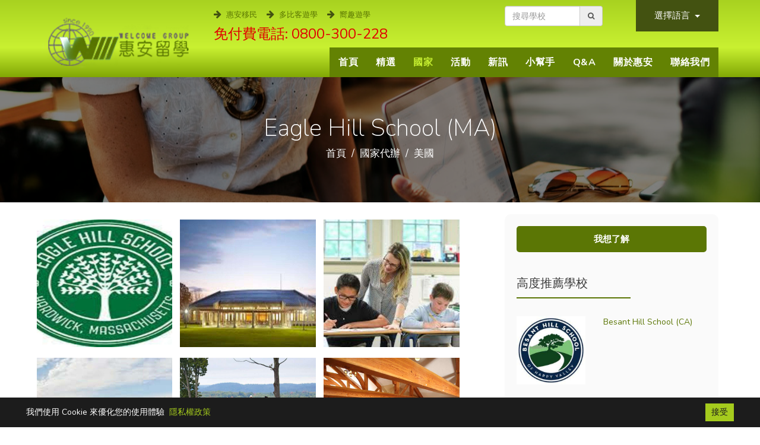

--- FILE ---
content_type: text/html; charset=UTF-8
request_url: https://www.go2study.org/school/one/157
body_size: 14484
content:
<!DOCTYPE html>
<html lang="zh-TW">
<head>
	<title>Eagle Hill School (MA) - 惠安留學</title>
	<meta charset="UTF-8">
	<meta name="description" content="Eagle Hill School (MA) 是美國本校教育學習障礙的學生，提供個別的教育，協助學生去達成學術上與社交上的進步和成就，每天的課程融合學術、藝術、體育和下午的一堂特別指導課。也鼓勵學生參加校際間的運動競賽，包括足球、越野賽跑、壘球等。惠安設立於1990，專業經營美國高中留學，依學生能力及家長預算來推薦學校，並經常走訪學校，更提供三階段服務，從輔導期、準備期、實現期直到進入大學。">
	<meta name="keywords" content="Eagle Hill School (MA)、美國、美國高中、美國留學、惠安留學、惠安評價、惠安留學代辦評價、惠安國際留學、惠安留學代辦"></meta>
	<link rel="shortcut icon" href="" />	
	<meta property="og:title" content="Eagle Hill School (MA) - 惠安留學" >
	<meta property="og:url" content="https://www.go2study.org">
	<meta property="og:description" content="Eagle Hill School (MA) 是美國本校教育學習障礙的學生，提供個別的教育，協助學生去達成學術上與社交上的進步和成就，每天的課程融合學術、藝術、體育和下午的一堂特別指導課。也鼓勵學生參加校際間的運動競賽，包括足球、越野賽跑、壘球等。惠安設立於1990，專業經營美國高中留學，依學生能力及家長預算來推薦學校，並經常走訪學校，更提供三階段服務，從輔導期、準備期、實現期直到進入大學。" >
  	<meta name="viewport" content="width=device-width, initial-scale=1, maximum-scale=1">
	<meta name="msvalidate.01" content="40A085BBEE1BC60D6A70AFA98E5134F6" />

	<!-- Bootstrap CSS-->
	<link rel="stylesheet" type="text/css" href="/src/css/bootstrap.min.css">
	
	<!-- Font-Awesome -->
	
	<link rel="stylesheet" type="text/css" href="https://cdnjs.cloudflare.com/ajax/libs/font-awesome/5.11.2/css/all.min.css">  
	<link rel="stylesheet" type="text/css" href="/src/css/font-awesome.css">  
	
	<!-- Icomoon -->
	<link rel="stylesheet" type="text/css" href="/src/css/icomoon.css"> 

	<!-- Pogo Slider -->
	<link rel="stylesheet" href="/src/css/pogo-slider.min.css">
	<link rel="stylesheet" href="/src/css/slider.css">	
	
	<!-- Animate.css -->
	<link rel="stylesheet" href="/src/css/animate.css">	

	<!-- Owl Carousel  -->
    <link rel="stylesheet" href="/src/css/owl.carousel.css">
	
	<link rel="stylesheet" type="text/css" href="https://cdnjs.cloudflare.com/ajax/libs/ekko-lightbox/5.3.0/ekko-lightbox.css">
	
  <link rel="stylesheet" href="/src/cookit/cookit.css" />

  <!-- Main Styles -->
	<link rel="stylesheet" type="text/css" href="/src/css/default.css">
	<link rel="stylesheet" type="text/css" href="/src/css/styles.css?v=1769541009">

	<!-- Fonts Google -->
	<link href="https://fonts.googleapis.com/css?family=Nunito:200,300,400,600,700,800,900&amp;subset=latin-ext,vietnamese" rel="stylesheet">
	
	<!-- Jquery -->
	<script src="/src/js/jquery.min.js"></script>
<!-- Global site tag (gtag.js) - Google Analytics -->
<script async src="https://www.googletagmanager.com/gtag/js?id=UA-124444440-1"></script>
<script>
  window.dataLayer = window.dataLayer || [];
  function gtag(){dataLayer.push(arguments);}
  gtag('js', new Date());

  gtag('config', 'UA-124444440-1');
</script>
<!-- Google Tag Manager -->
<script>(function(w,d,s,l,i){w[l]=w[l]||[];w[l].push({'gtm.start':
new Date().getTime(),event:'gtm.js'});var f=d.getElementsByTagName(s)[0],
j=d.createElement(s),dl=l!='dataLayer'?'&l='+l:'';j.async=true;j.src=
'https://www.googletagmanager.com/gtm.js?id='+i+dl;f.parentNode.insertBefore(j,f);
})(window,document,'script','dataLayer','GTM-T8TL4MB');</script>
<!-- End Google Tag Manager -->
<script type="application/ld+json">{  
"@context":"https://schema.org",
"@type":"ProfessionalService",
 "priceRange": "$$",
  "name": "惠安留學",  
  "address":[
  {
    "@type":"PostalAddress",
    "streetAddress":"忠孝東路四段148號409室",
    "addressLocality":"台北市大安區",
    "postalCode":"10627",
    "addressCountry":"TW"
  },  
  {
  	"@type":"PostalAddress",
  	"streetAddress":"台灣大道二段186號11樓之3",
  	"addressLocality":"台中市西區",
  	"postalCode":"40354",
  	"addressCountry":"TW",
  	"telephone":"(04)2327-1888"
  },   
  {
  	"@type":"PostalAddress",
  	"streetAddress":"中正三路93號4樓之1",
  	"addressLocality":"高雄市新興區",
  	"postalCode":"80054",
  	"addressCountry":"TW",    
    "telephone":"(07)291-2189" 
  }
],    
    "url": "https://www.go2study.org/",
    "image": "https://www.go2study.org/src/img/logos/logo-3.png",
    "description": "惠安留學，累積30年的高中留學代辦經驗，提供美國留學便宜方案、中小留學諮詢，各國留學諮詢服務。 係目前國內同時擁有移民業務特許證照及留學代辦業務機構的海外留學服務中心。",   
    "telephone":  " (02)2778-5999"  
}
</script>

</head>
<script type="application/ld+json">
{  "@context": "http://schema.org",
   "@type": "BreadcrumbList",
   "itemListElement": [{
      "@type": "ListItem",
      "position": 1,
      "item":"https://www.go2study.org",
      "name": "Home"     
   }
      ,{ "@type": "ListItem",
      "position": 2,
      "item": "https://www.go2study.org/school",
      "name":"代辦國家"  
   }
		   ,{"@type": "ListItem",
      "position": 3,
      "item":"https://www.go2study.org/school?country_id=10",
      "name": "美國"   
   }
		   ,{"@type": "ListItem",
      "position": 4,
      "item":"https://www.go2study.org/school/one/157",
      "name": "Eagle Hill School (MA)"   
   }
	   ]}
</script>

<body>

<!-- Google Tag Manager (noscript) -->
<noscript><iframe src="https://www.googletagmanager.com/ns.html?id=GTM-T8TL4MB"
height="0" width="0" style="display:none;visibility:hidden"></iframe></noscript>
<!-- End Google Tag Manager (noscript) -->


<!-- Load Facebook SDK for JavaScript -->

<div id="fb-root"></div>
<script>

  window.fbAsyncInit = function() {
    FB.init({
      autoLogAppEvents : true,
      xfbml            : true,
      version          : 'v10.0'
    });
  };



  (function(d, s, id) {
  var js, fjs = d.getElementsByTagName(s)[0];
  if (d.getElementById(id)) return;
  js = d.createElement(s); js.id = id;
  js.src = 'https://connect.facebook.net/zh_TW/sdk/xfbml.customerchat.js';
  fjs.parentNode.insertBefore(js, fjs);
}(document, 'script', 'facebook-jssdk'));</script>



<!-- Your Chat Plugin code -->

<div class="fb-customerchat not-to-print"
  attribution="setup_tool"
  page_id="2197059387175066">
</div>

<!-- Preloader Start-->
<div id="preloader">
	<div class="row loader">
		<div class="loader-icon"></div>
	</div>
</div>
<!-- Preloader End -->

    <!-- Top-Bar START -->
    <div id="top-bar" class="hidden-sm hidden-xs">
        <div class="container">
            <div class="row">
                <div class="col-md-8 col-sm-6 col-xs-12">
                    <ul class="top-bar-info">
						<a href="https://www.wgp.com.tw/"><li><i class="fa fa-arrow-right"></i>惠安移民</li></a>
						<a href="https://www.stourpick.com/"><li><i class="fa fa-arrow-right"></i>多比客遊學</li></a>
						<a href="http://www.architour.info/"><li><i class="fa fa-arrow-right"></i>嚮趣遊學</li></a>
						<a href="tel:0800300228" class="tel-block hidden-md"> <li style="color: #e00000;">免付費電話: 0800-300-228</li></a>
                    </ul>
                </div>
                <div class="col-md-2 col-sm-3 col-xs-12 right-holder" style="padding-top: 10px;">  
                	<form action="/school" novalidate="true">
                      <input type="hidden" name="page" value="1">
                      <div class="form-group" style="margin-bottom: 0;">
                        <div class="input-group">
                          
                          <input type="text" name="search" class="form-control" placeholder="搜尋學校">
                          <div class="input-group-addon">
                            <button class="btn btn-sm btn-gradient-info" type="submit" style="padding: 0;"><i class="fa fa-search" aria-hidden="true"></i></button>
                          </div>
                          
                        </div>
                      </div>
                    </form>
                </div>
                <div class="col-md-2 col-sm-3 col-xs-12 right-holder hidden-sm">  
					<div class="dropdow top-appoinment">
						<button class="dropdown-toggle full-width" type="button" id="dropdownMenuButton" data-toggle="dropdown" aria-haspopup="true" aria-expanded="false">
						選擇語言 </button>
						<div class="dropdown-menu" aria-labelledby="dropdownMenuButton" style='left: 135px; width: 49%;'>
							<a class="dropdown-item" href="#" id="zh-tw">繁體中文</a>
							<a class="dropdown-item" href="#" id="zh-cn">簡體中文</a>
						</div>
					</div>
	          </div>
            </div>
        </div>
    </div>
    <!-- Top-Bar END -->

<!-- Navbar START -->
<header>
	<nav class="navbar navbar-default navbar-custom" data-spy="affix" data-offset-top="50">
	  <div class="container">
	  	<div class="row">
		    <div class="navbar-header navbar-header-custom">
		      <button type="button" class="navbar-toggle collapsed menu-icon" data-toggle="collapse" data-target="#bs-example-navbar-collapse-1" aria-expanded="false">
		        <span class="icon-bar"></span>
		        <span class="icon-bar"></span>
		        <span class="icon-bar"></span>
		      </button>
		      <a class="navbar-logo" href="/"><img src="/src/img/logos/logo.png" alt="惠安留學"></a>
		      <form action="/school" novalidate="true" class="show-sm search-mobile">
                  <input type="hidden" name="page" value="1">
                  <div class="form-group" style="margin-bottom: 0;">
                    <div class="input-group">
                      
                      <input type="text" name="search" class="form-control" placeholder="搜尋學校">
                      <div class="input-group-addon">
                        <button class="btn btn-sm btn-gradient-info" type="submit" style="padding: 0;"><i class="fa fa-search" aria-hidden="true"></i></button>
                      </div>
                      
                    </div>
                  </div>
                </form>
		    </div>

		    <!-- Collect the nav links, forms, and other content for toggling -->
		    <div class="collapse navbar-collapse" id="bs-example-navbar-collapse-1">
		      <ul class="nav navbar-nav navbar-right navbar-links-custom">
	            <li class=""><a href="/">首頁</a></li>
	            <li class=""><a href="/choice">精選</a></li>
	            <li class="active-link"><a href="/school?country_id=10&type_id=4">國家</a></li>
				<li class=""><a href="/seminar">活動</a></li>
				<li class=""><a href="/news">新訊</a></li>
				<li class=""><a href="/experience">小幫手</a></li>
	            <li class=""><a href="/faq">Q&A</a></li>
	            <li class=""><a href="/about">關於惠安</a></li>
		        <li class=""><a href="/contact">聯絡我們</a></li>
		        
		      </ul>
		    </div>	
	  	</div>
	  </div>
	</nav>	
</header>
<!-- Navbar END --><!-- Page Title Section START --> 
<div class="page-title-section" style="background-image: url('/src/img/seminar/seminarpage.jpg');">
	<div class="inner">
		<div class="container">
			<div class="page-title center-holder">
				<h1>Eagle Hill School (MA)</h1>
				<ul class=" not-to-print">
					<li><a href="/">首頁</a></li>
					<li><a href="/school">國家代辦</a></li>
					<li><a href="/school?country_id=10">美國</a></li>
				</ul>
			</div>
		</div>
	</div>
</div>
<!-- Page Title Section END -->



<!-- Blog Post START -->
<div class="container" style="margin-top: 20px; margin-bottom: 20px;">
	<div class="row">
		<!-- Left Side START -->
		<div class="col-md-8 col-sm-8 col-xs-12">
			<div class="blog-post">
									<div class="row justify-content-center">
					    <div class="col-md-12">
					        <div class="row">
					        						        									            <a href="/src/img/school/dbc544bd14056af_1555595590.jpg" data-toggle="lightbox" data-gallery="example-gallery" class="col-xs-4 mb-20 not-to-print square-element">
							                <img src="/src/img/school/dbc544bd14056af_1555595590.jpg" class="img-fluid">
							            </a>

							            <!-- <a href="#" data-toggle="lightbox" data-gallery="example-gallery" class=" only-print col-xs-2 square-element">
							                <img src="/src/img/school/dbc544bd14056af_1555595590.jpg" class="img-fluid">
							            </a> -->
							            <a href="#" class="hidden only-print col-xs-2">
							                <img src="/src/img/school/dbc544bd14056af_1555595590.jpg" class="img-fluid">
							            </a>
							        					            					        									            <a href="/src/img/school/a2e8602234d794d_1555595602.jpg" data-toggle="lightbox" data-gallery="example-gallery" class="col-xs-4 mb-20 not-to-print square-element">
							                <img src="/src/img/school/a2e8602234d794d_1555595602.jpg" class="img-fluid">
							            </a>

							            <!-- <a href="#" data-toggle="lightbox" data-gallery="example-gallery" class=" only-print col-xs-2 square-element">
							                <img src="/src/img/school/a2e8602234d794d_1555595602.jpg" class="img-fluid">
							            </a> -->
							            <a href="#" class="hidden only-print col-xs-2">
							                <img src="/src/img/school/a2e8602234d794d_1555595602.jpg" class="img-fluid">
							            </a>
							        					            					        									            <a href="/src/img/school/c718fe18b57fafd_1555595614.jpg" data-toggle="lightbox" data-gallery="example-gallery" class="col-xs-4 mb-20 not-to-print square-element">
							                <img src="/src/img/school/c718fe18b57fafd_1555595614.jpg" class="img-fluid">
							            </a>

							            <!-- <a href="#" data-toggle="lightbox" data-gallery="example-gallery" class=" only-print col-xs-2 square-element">
							                <img src="/src/img/school/c718fe18b57fafd_1555595614.jpg" class="img-fluid">
							            </a> -->
							            <a href="#" class="hidden only-print col-xs-2">
							                <img src="/src/img/school/c718fe18b57fafd_1555595614.jpg" class="img-fluid">
							            </a>
							        					            					        									            <a href="/src/img/school/821e97ea82c6264_1555595626.jpg" data-toggle="lightbox" data-gallery="example-gallery" class="col-xs-4 mb-20 not-to-print square-element">
							                <img src="/src/img/school/821e97ea82c6264_1555595626.jpg" class="img-fluid">
							            </a>

							            <!-- <a href="#" data-toggle="lightbox" data-gallery="example-gallery" class=" only-print col-xs-2 square-element">
							                <img src="/src/img/school/821e97ea82c6264_1555595626.jpg" class="img-fluid">
							            </a> -->
							            <a href="#" class="hidden only-print col-xs-2">
							                <img src="/src/img/school/821e97ea82c6264_1555595626.jpg" class="img-fluid">
							            </a>
							        					            					        									            <a href="/src/img/school/db561e81f9e1321_1555595638.jpg" data-toggle="lightbox" data-gallery="example-gallery" class="col-xs-4 mb-20 not-to-print square-element">
							                <img src="/src/img/school/db561e81f9e1321_1555595638.jpg" class="img-fluid">
							            </a>

							            <!-- <a href="#" data-toggle="lightbox" data-gallery="example-gallery" class=" only-print col-xs-2 square-element">
							                <img src="/src/img/school/db561e81f9e1321_1555595638.jpg" class="img-fluid">
							            </a> -->
							            <a href="#" class="hidden only-print col-xs-2">
							                <img src="/src/img/school/db561e81f9e1321_1555595638.jpg" class="img-fluid">
							            </a>
							        					            					        									            <a href="/src/img/school/7fff0d2c88a29a6_1555595652.jpg" data-toggle="lightbox" data-gallery="example-gallery" class="col-xs-4 mb-20 not-to-print square-element">
							                <img src="/src/img/school/7fff0d2c88a29a6_1555595652.jpg" class="img-fluid">
							            </a>

							            <!-- <a href="#" data-toggle="lightbox" data-gallery="example-gallery" class=" only-print col-xs-2 square-element">
							                <img src="/src/img/school/7fff0d2c88a29a6_1555595652.jpg" class="img-fluid">
							            </a> -->
							            <a href="#" class="hidden only-print col-xs-2">
							                <img src="/src/img/school/7fff0d2c88a29a6_1555595652.jpg" class="img-fluid">
							            </a>
							        					            					            
					        </div>
					        
					    </div>
					</div>
								<div class="row">
					<div class="blog-post-info col-xs-12">
						<a href="http://www.ehs1.org/"  target="_blank" class="">
							<span class="icon-internet"></span><span>學校官網: http://www.ehs1.org/</span>
						</a>
					</div>
				</div>
				<div class="blog-post-share not-to-print">
					<div class="row">
						<div class="col-md-6 col-sm-6 col-xs-4 left-holder">
							<a href="/school?country_id=10">美國</a>						
						</div>
						<div class="col-md-6 col-sm-6 col-xs-8 share-icons right-holder mb-20">
							<!-- <a href="https://www.facebook.com/sharer/sharer.php?u=https%3A%2F%2Fwww.go2study.org%2Fschool%2Fone%2F157" target="_blank"><i class="fa fa-facebook"></i></a>
							<a href="https://twitter.com/share?url=https%3A%2F%2Fwww.go2study.org%2Fschool%2Fone%2F157" target="_blank"><i class="fa fa-twitter"></i></a>
							<a href='javascript: void(window.open(&apos;https://lineit.line.me/share/ui?url=&apos; .concat(encodeURIComponent(location.href)) ));' title='分享給 LINE 好友'><img alt='分享給LINE好友 !' height='40' src='/src/img/line-icon.jpg' style="width:25px;"/></a> -->
							<!-- AddToAny BEGIN -->
							<div class="a2a_kit a2a_kit_size_32 a2a_default_style">
							<a class="a2a_dd" href="https://www.addtoany.com/share"></a>
							<a class="a2a_button_facebook"></a>
							<a class="a2a_button_twitter"></a>
							<a class="a2a_button_wechat"></a>
							<a class="a2a_button_line"></a>
							<a href="javascript:window.print()" class="btn btn-default btn-print" style="padding: 6px 12px;"><i class="fa fa-print" aria-hidden="true"></i> 友善列印</a>
							</div>
							<script>
							var a2a_config = a2a_config || {};
							a2a_config.locale = "zh-TW";
							</script>
							<script async src="https://static.addtoany.com/menu/page.js"></script>
							<!-- AddToAny END -->

							
						</div>						
					</div>
				</div>
				
				<table class="table table-striped table-bordered mt-25">
					<tbody>
						<tr>
							<td scope="row" width="10%">公/私立</td>
							<td width="38%">私立</td>
							<td width="14%">學生總數</td>
							<td width="38%">N/A</td>
						</tr>
						<tr>
							<td scope="row">創校年度</td>
							<td>1967</td>
							<td>住校學生數</td>
							<td>190 人</td>
						</tr>
						<tr>
							<td scope="row">城市</td>
							<td>麻薩諸塞州，Hardwick</td>
							<td>國際學生</td>
							<td>5%</td>
						</tr>
						<tr>
							<td scope="row">國際機場</td>
							<td>康乃迪克布萊德利機場 (距75分鐘車程)</td>
							<td>台灣學生人數</td>
							<td>0 人</td>
						</tr>
						<tr>
							<td scope="row">學校型態</td>
							<td>男女合校</td>
							<td>提供課程</td>
							<td>Y8~12</td>
						</tr>
						<tr>
							<td scope="row">學校面積</td>
							<td>N/A</td>
							<td>語言課程</td>
							<td>Summer Program USD$7,973</td>
						</tr>
						<tr>
							<td scope="row">學校設施</td>
							<td>圖書館、視聽中心、學生活動中心、游泳池等</td>
							<td>考試課程</td>
							<td>N/A</td>
						</tr>
						<tr>
							<td scope="row">住宿方式</td>
							<td>學校住宿</td>
							<td>入學年齡</td>
							<td>Y8~12</td>
						</tr>
						<tr>
							<td scope="row">使用語言</td>
							<td>English</td>
							<td>夏令營</td>
							<td>Yes：Summer Program $7,973 (依學校Invoice爲準)</td>
						</tr>
						<tr>
							<td scope="row">使用貨幣</td>
							<td>US $</td>
							<td>申請費</td>
							<td>N/A</td>
						</tr>
						<tr>
							<td scope="row">備註</td>
							<td></td>
							<td>學費</td>
							<td>$59,973 (含住宿，依學校Invoice爲準)</td>
						</tr>
						<tr>
							<td scope="row">ESL</td>
							<td></td>
							<td>AP課程</td>
							<td></td>
						</tr>
						<tr>
							<td scope="row">師生比</td>
							<td>1 : 5</td>
							<td>地理位置</td>
							<td>
																	<span style="padding-right: 5px;">東北部</span>
																	<span style="padding-right: 5px;">麻薩諸賽州(麻州)</span>
																	<span style="padding-right: 5px;">Hardwick</span>
															</td>
						</tr>
					</tbody>
				</table>
				<p><span style="font-size:14px">學校創立於1967年，是一所針對學習障礙8-12年級學生的私立男女同校大學預備寄宿學校、學校提供大量的大學預備課程。招生人數220、大學錄取率96％。</span></p>

<p><span style="font-size:14px">提供個別的教育，協助學生去達成學術上與社交上的進步和成就，每天的課程融合學術、藝術、體育和下午的一堂特別指導課。也鼓勵學生參加校際間的運動競賽，包括足球、越野賽跑、壘球等。學校設備齊全，包括圖書館、電腦教室、語音室等都是為學生們開放。<br />
<br />
學校相信每個學生都可以學習、我們必須鼓勵學生尋求智力自主方面形成自己的信念、對藝術的探索以及對運動和身體健康的了解是獨立，好奇和批判性思想家發展的重要組成部分。</span></p>


								<iframe class="not-to-print" src="https://www.google.com/maps/embed?pb=!1m14!1m8!1m3!1d14763.93757837704!2d-72.2041834285007!3d42.35937968038128!3m2!1i1024!2i768!4f13.1!3m3!1m2!1s0x0%3A0x8e0980bb067593fc!2sEagle+Hill+School!5e0!3m2!1sen!2stw!4v1555595212796!5m2!1sen!2stw" width="100%" height="450" frameborder="0" style="border:0" allowfullscreen></iframe>
								
				<h4 class="not-to-print">評論</h4>
								<div class="service-box clearfix not-to-print">
                    <div class="rating">
                    	                        <i class="fa fa-star" style="color:#ffc107;" aria-hidden="true"></i>
                    	                        <i class="fa fa-star" style="color:#ffc107;" aria-hidden="true"></i>
                    	                        <i class="fa fa-star" style="color:#ffc107;" aria-hidden="true"></i>
                    	                        <i class="fa fa-star" style="color:#ffc107;" aria-hidden="true"></i>
                    	                        <i class="fa fa-star" style="color:#ffc107;" aria-hidden="true"></i>
                    	                    </div>
                    <div class="rev-info">
                      Martha Marshall                  	</div>
                    <div class="rev-text">
                      <p>
                        鷹山大學是一所多元化的學習學校，學生群體代表著這種多樣性。我有一個非常聰明的孩子，沒有情感問題，他在第一年就開始成長。我兒子也遇到了一群壯觀的朋友。在學術上，該課程具有挑戰性和創造性。任何為孩子考慮鷹山的父母都不應因閱讀（我認為是）對學校的不公平評論而受阻。我毫不懷疑，我的兒子將繼續在這種育人環境中脫穎而出，並以任何人的水準參加一流的大學！                      
                	  </p>
                    </div>
                </div>
            					<div class="service-box clearfix not-to-print">
                    <div class="rating">
                    	                        <i class="fa fa-star" style="color:#ffc107;" aria-hidden="true"></i>
                    	                        <i class="fa fa-star" style="color:#ffc107;" aria-hidden="true"></i>
                    	                        <i class="fa fa-star" style="color:#ffc107;" aria-hidden="true"></i>
                    	                        <i class="fa fa-star" style="color:#ffc107;" aria-hidden="true"></i>
                    	                        <i class="fa fa-star" style="color:#ffc107;" aria-hidden="true"></i>
                    	                    </div>
                    <div class="rev-info">
                      Jay Prz                  	</div>
                    <div class="rev-text">
                      <p>
                        鷹山為我兒子提供了學習經驗，甚至超出了我本已很高的期望。在這個真實的社區中，高度專業，真正貼心的教育者對每個學生進行個性化的關注。因此，這是一所例外甚至獨特的學校。鷹山（Eagle Hill）幫助我的兒子從一個勉強的學生轉變為一個自信，大學準備且具有學術頭腦的學生。                      
                	  </p>
                    </div>
                </div>
            					<div class="service-box clearfix not-to-print">
                    <div class="rating">
                    	                        <i class="fa fa-star" style="color:#ffc107;" aria-hidden="true"></i>
                    	                        <i class="fa fa-star" style="color:#ffc107;" aria-hidden="true"></i>
                    	                        <i class="fa fa-star" style="color:#ffc107;" aria-hidden="true"></i>
                    	                        <i class="fa fa-star" style="color:#ffc107;" aria-hidden="true"></i>
                    	                        <i class="fa fa-star" style="color:#ffc107;" aria-hidden="true"></i>
                    	                    </div>
                    <div class="rev-info">
                      Raymond Family                  	</div>
                    <div class="rev-text">
                      <p>
                        我的兩個孩子都參加了Eagle Hill的暑期活動，並且對此很喜歡。我兒子過去四年參加了該計劃，併計劃今年夏天再次參加。我的女兒在去年夏天第一次參加，並且還計劃今年夏天返回。作為父母，我們擔心夏天帶來的學習上的差距。雖然這是一個享受的時間，但我也希望我的孩子為下一個學年做好準備。 Eagle Hill的暑期課程為學生提供了強大的學術知識，因此他們不會因各種有趣的課程，俱樂部和體育活動而失去為秋季做好準備的技能和知識，因此我的孩子仍然喜歡夏天。我還注意到孩子的學業有所進步，他們對應對學業挑戰的信心，自尊心和領導能力。他們也很高興與世界各地的其他孩子會面並建立新的關係。我會向對孩子的全面而有趣的計劃感興趣的任何父母推薦Eagle Hill和夏季計劃。                      
                	  </p>
                    </div>
                </div>
            					<div class="service-box clearfix not-to-print">
                    <div class="rating">
                    	                        <i class="fa fa-star" style="color:#ffc107;" aria-hidden="true"></i>
                    	                        <i class="fa fa-star" style="color:#ffc107;" aria-hidden="true"></i>
                    	                        <i class="fa fa-star" style="color:#ffc107;" aria-hidden="true"></i>
                    	                        <i class="fa fa-star" style="color:#ffc107;" aria-hidden="true"></i>
                    	                        <i class="fa fa-star" style="color:#ffc107;" aria-hidden="true"></i>
                    	                    </div>
                    <div class="rev-info">
                      Germaine Koczur                  	</div>
                    <div class="rev-text">
                      <p>
                        鷹山學校為我們的兒子提供了特殊且具有挑戰性的教育經驗。他周圍有教師，教職員工和學生組成的社區，這些社區在學術和社會上為他提供了支持。該團隊是一個非常敬業和熱情的團隊。老師們提供了引人入勝的教室，同時還為他們的學生提供了一個養育和支持的環境。                      
                	  </p>
                    </div>
                </div>
            					<div class="service-box clearfix not-to-print">
                    <div class="rating">
                    	                        <i class="fa fa-star" style="color:#ffc107;" aria-hidden="true"></i>
                    	                        <i class="fa fa-star" style="color:#ffc107;" aria-hidden="true"></i>
                    	                        <i class="fa fa-star" style="color:#ffc107;" aria-hidden="true"></i>
                    	                        <i class="fa fa-star" style="color:#ffc107;" aria-hidden="true"></i>
                    	                        <i class="fa fa-star" style="color:#ffc107;" aria-hidden="true"></i>
                    	                    </div>
                    <div class="rev-info">
                      Jane Alwis                  	</div>
                    <div class="rev-text">
                      <p>
                        鷹山為我兒子提供了第二次機會。從確信學術成就不在他的掌舵之中，他現在正在走向大學。高素質的教師不懈地努力，以確保每個學生都被視為一個人，並且將學術策略作為生活技能來教授。我再感激不盡了！                      
                	  </p>
                    </div>
                </div>
            				</div>
		</div>
		<!-- Left Side END -->

		<!-- Right Side START -->
		<div class="col-md-4 col-sm-4 col-xs-12">

			<div class="blog-post-left not-to-print" >
				<button type="button" class="button button-primary mb-40 full-width btn-contact-affix" data-toggle="modal" data-target="#modalForm">我想了解</button>
				<!-- sign up form -->
				<div class="modal fade" id="modalForm" role="dialog">
					<div class="modal-dialog">
						<div class="modal-content">
							<!-- Modal Header -->
							<div class="modal-header">
								<button type="button" class="close" data-dismiss="modal">
									<span aria-hidden="true">&times;</span>
									<span class="sr-only">Close</span>
								</button>
								<h3 class="modal-title block-404" id="myModalLabel">我想了解 (Eagle Hill School (MA))</h3>
							</div>				
							
							<!-- Modal Footer -->
							<div class="modal-footer" style='padding: 0 15px 30px;'>
								<p class="statusMsg"></p>
								<form method="post" class="primary-form" role='form' action="/school/info_request_action">
								<input type="hidden" name="school_id" value="157">
								<input type="hidden" name="school_name" value="Eagle Hill School (MA)">
									<div class="col-xs-6">
										<input type="text" name="name" placeholder="姓名 *" required>
									</div>
									<div class="col-xs-6">
										<input type="email" name="email" placeholder="Email *" required>
									</div>	
									<div class="col-xs-6">
										<input type="text" name="phone" placeholder="聯絡電話 *" required>
									</div>	
									<div class="col-xs-6">
										<input type="text" name="age" placeholder="年齡 *" required>
									</div>	
									<div class="col-xs-6">
										<input type="text" name="line" placeholder="LINE帳號">
									</div>	
									<div class="col-xs-6">
										<select class='form-control' name="area" id="City" style='height: 45px;' required>
											<option value="">請選擇地區＊</option>
																						<option value="1">基隆市</option>
																						<option value="2">臺北市</option>
																						<option value="3">新北市</option>
																						<option value="4">桃園市</option>
																						<option value="5">新竹市</option>
																						<option value="6">新竹縣</option>
																						<option value="7">苗栗縣</option>
																						<option value="8">臺中市</option>
																						<option value="9">彰化縣</option>
																						<option value="10">南投縣</option>
																						<option value="11">雲林縣</option>
																						<option value="12">嘉義市</option>
																						<option value="13">嘉義縣</option>
																						<option value="14">臺南市</option>
																						<option value="15">高雄市</option>
																						<option value="16">屏東縣</option>
																						<option value="17">臺東縣</option>
																						<option value="18">花蓮縣</option>
																						<option value="19">宜蘭縣</option>
																						<option value="20">澎湖縣</option>
																						<option value="21">金門縣</option>
																						<option value="22">連江縣</option>
																					</select>
									</div>	
									<div class="col-xs-12">
										<input type="text" name="time" placeholder="可以聯絡時間 *" required>
									</div>	
									<div class="col-xs-12">
										<textarea name="content" placeholder="諮詢內容"></textarea>
									</div>	
									<div class="col-xs-12 center-holder">
										<button type="submit" class="button button-primary mt-30">寄送訊息</button>
									</div>						
								</form>	
							</div>
						</div>
					</div>
				</div>
				<!-- sign up form -->
				<h4>高度推薦學校</h4>
								<div class="recent-posts">
					<div class="row">
						<div class="col-md-5 col-sm-5 col-xs-4 recent-posts-img">
							<img src="/src/img/school/94456f2170cccad_1554276243.jpg" alt="Besant Hill School (CA)">
						</div>

						<div class="col-md-7 col-sm-7 col-xs-8 recent-posts-text">
							<a href="/school/one/61"><span>Besant Hill School (CA)</span></a>
						</div>
					</div>
				</div>
								<div class="recent-posts">
					<div class="row">
						<div class="col-md-5 col-sm-5 col-xs-4 recent-posts-img">
							<img src="/src/img/school/fa13426122c6891_1640852485.png" alt="Bishop Guertin High School (NH)">
						</div>

						<div class="col-md-7 col-sm-7 col-xs-8 recent-posts-text">
							<a href="/school/one/92"><span>Bishop Guertin High School (NH)</span></a>
						</div>
					</div>
				</div>
								<div class="recent-posts">
					<div class="row">
						<div class="col-md-5 col-sm-5 col-xs-4 recent-posts-img">
							<img src="/src/img/school/5f7ee73792a5963_1638934890.jpg" alt="Bishopstrow College (B.S.)">
						</div>

						<div class="col-md-7 col-sm-7 col-xs-8 recent-posts-text">
							<a href="/school/one/1258"><span>Bishopstrow College (B.S.)</span></a>
						</div>
					</div>
				</div>
								<div class="recent-posts">
					<div class="row">
						<div class="col-md-5 col-sm-5 col-xs-4 recent-posts-img">
							<img src="/src/img/school/a1f02d37cd6e415_1640591474.png" alt="Chaminade College Preparatory School (MO)">
						</div>

						<div class="col-md-7 col-sm-7 col-xs-8 recent-posts-text">
							<a href="/school/one/70"><span>Chaminade College Preparatory School (MO)</span></a>
						</div>
					</div>
				</div>
								<div class="recent-posts">
					<div class="row">
						<div class="col-md-5 col-sm-5 col-xs-4 recent-posts-img">
							<img src="/src/img/school/6256153736b0cf8_1554880463.jpg" alt="Chelsea Academy (VA)">
						</div>

						<div class="col-md-7 col-sm-7 col-xs-8 recent-posts-text">
							<a href="/school/one/113"><span>Chelsea Academy (VA)</span></a>
						</div>
					</div>
				</div>
								<div class="recent-posts">
					<div class="row">
						<div class="col-md-5 col-sm-5 col-xs-4 recent-posts-img">
							<img src="/src/img/school/4ccd05f6446cfe9_1639555035.jpg" alt="Dunn School (CA)">
						</div>

						<div class="col-md-7 col-sm-7 col-xs-8 recent-posts-text">
							<a href="/school/one/148"><span>Dunn School (CA)</span></a>
						</div>
					</div>
				</div>
								<div class="recent-posts">
					<div class="row">
						<div class="col-md-5 col-sm-5 col-xs-4 recent-posts-img">
							<img src="/src/img/school/105b755d64cf198_1555758102.jpg" alt="Fairfax Christian School (VA)">
						</div>

						<div class="col-md-7 col-sm-7 col-xs-8 recent-posts-text">
							<a href="/school/one/166"><span>Fairfax Christian School (VA)</span></a>
						</div>
					</div>
				</div>
								<div class="recent-posts">
					<div class="row">
						<div class="col-md-5 col-sm-5 col-xs-4 recent-posts-img">
							<img src="/src/img/school/2435c134a111379_1639552631.jpg" alt="Fryeburg Academy (ME)">
						</div>

						<div class="col-md-7 col-sm-7 col-xs-8 recent-posts-text">
							<a href="/school/one/173"><span>Fryeburg Academy (ME)</span></a>
						</div>
					</div>
				</div>
								<div class="recent-posts">
					<div class="row">
						<div class="col-md-5 col-sm-5 col-xs-4 recent-posts-img">
							<img src="/src/img/school/ca1f3e56940ab21_1640855697.png" alt="Fairmont Private School (CA)">
						</div>

						<div class="col-md-7 col-sm-7 col-xs-8 recent-posts-text">
							<a href="/school/one/167"><span>Fairmont Private School (CA)</span></a>
						</div>
					</div>
				</div>
								<div class="recent-posts">
					<div class="row">
						<div class="col-md-5 col-sm-5 col-xs-4 recent-posts-img">
							<img src="/src/img/school/830b4340c9c4283_1555760727.png" alt="Foxcroft Academy (ME)">
						</div>

						<div class="col-md-7 col-sm-7 col-xs-8 recent-posts-text">
							<a href="/school/one/169"><span>Foxcroft Academy (ME)</span></a>
						</div>
					</div>
				</div>
								<div class="recent-posts">
					<div class="row">
						<div class="col-md-5 col-sm-5 col-xs-4 recent-posts-img">
							<img src="/src/img/school/c6a7459dd1b0e27_1605838761.jpg" alt="Grier School (PA)">
						</div>

						<div class="col-md-7 col-sm-7 col-xs-8 recent-posts-text">
							<a href="/school/one/187"><span>Grier School (PA)</span></a>
						</div>
					</div>
				</div>
								<div class="recent-posts">
					<div class="row">
						<div class="col-md-5 col-sm-5 col-xs-4 recent-posts-img">
							<img src="/src/img/school/dcda23e6b03a56d_1639722476.jpg" alt="George Stevens Academy (ME)">
						</div>

						<div class="col-md-7 col-sm-7 col-xs-8 recent-posts-text">
							<a href="/school/one/184"><span>George Stevens Academy (ME)</span></a>
						</div>
					</div>
				</div>
								<div class="recent-posts">
					<div class="row">
						<div class="col-md-5 col-sm-5 col-xs-4 recent-posts-img">
							<img src="/src/img/school/00c320e6e79edf6_1642061825.png" alt="The Gilbert School (CT)">
						</div>

						<div class="col-md-7 col-sm-7 col-xs-8 recent-posts-text">
							<a href="/school/one/243"><span>The Gilbert School (CT)</span></a>
						</div>
					</div>
				</div>
								<div class="recent-posts">
					<div class="row">
						<div class="col-md-5 col-sm-5 col-xs-4 recent-posts-img">
							<img src="/src/img/school/1f25f463a4f953a_1587116708.jpg" alt="The Harvey School (NY)">
						</div>

						<div class="col-md-7 col-sm-7 col-xs-8 recent-posts-text">
							<a href="/school/one/249"><span>The Harvey School (NY)</span></a>
						</div>
					</div>
				</div>
								<div class="recent-posts">
					<div class="row">
						<div class="col-md-5 col-sm-5 col-xs-4 recent-posts-img">
							<img src="/src/img/school/affff5671791e71_1640847407.png" alt="John Bapst Memorial High School (ME)">
						</div>

						<div class="col-md-7 col-sm-7 col-xs-8 recent-posts-text">
							<a href="/school/one/94"><span>John Bapst Memorial High School (ME)</span></a>
						</div>
					</div>
				</div>
								<div class="recent-posts">
					<div class="row">
						<div class="col-md-5 col-sm-5 col-xs-4 recent-posts-img">
							<img src="/src/img/school/12909ff9e3d438f_1642061613.jpg" alt="The King's Academy (FL)">
						</div>

						<div class="col-md-7 col-sm-7 col-xs-8 recent-posts-text">
							<a href="/school/one/256"><span>The King's Academy (FL)</span></a>
						</div>
					</div>
				</div>
								<div class="recent-posts">
					<div class="row">
						<div class="col-md-5 col-sm-5 col-xs-4 recent-posts-img">
							<img src="/src/img/school/a65b551aab6b777_1639730762.png" alt="Lincoln Academy (ME)">
						</div>

						<div class="col-md-7 col-sm-7 col-xs-8 recent-posts-text">
							<a href="/school/one/731"><span>Lincoln Academy (ME)</span></a>
						</div>
					</div>
				</div>
								<div class="recent-posts">
					<div class="row">
						<div class="col-md-5 col-sm-5 col-xs-4 recent-posts-img">
							<img src="/src/img/school/54b3f701f4a4756_1589352287.jpg" alt="La Lumiere School (IN)">
						</div>

						<div class="col-md-7 col-sm-7 col-xs-8 recent-posts-text">
							<a href="/school/one/98"><span>La Lumiere School (IN)</span></a>
						</div>
					</div>
				</div>
								<div class="recent-posts">
					<div class="row">
						<div class="col-md-5 col-sm-5 col-xs-4 recent-posts-img">
							<img src="/src/img/school/f01cd40526b1b21_1641974272.jpg" alt="Layton Christian Academy (UT)">
						</div>

						<div class="col-md-7 col-sm-7 col-xs-8 recent-posts-text">
							<a href="/school/one/112"><span>Layton Christian Academy (UT)</span></a>
						</div>
					</div>
				</div>
								<div class="recent-posts">
					<div class="row">
						<div class="col-md-5 col-sm-5 col-xs-4 recent-posts-img">
							<img src="/src/img/school/70b9e7fd8a756ee_1557730622.jpg" alt="Lyndon Institute (VT)">
						</div>

						<div class="col-md-7 col-sm-7 col-xs-8 recent-posts-text">
							<a href="/school/one/127"><span>Lyndon Institute (VT)</span></a>
						</div>
					</div>
				</div>
								<div class="recent-posts">
					<div class="row">
						<div class="col-md-5 col-sm-5 col-xs-4 recent-posts-img">
							<img src="/src/img/school/5593e43c227bd97_1589426608.jpg" alt="Lake Mary Preparatory School (FL)">
						</div>

						<div class="col-md-7 col-sm-7 col-xs-8 recent-posts-text">
							<a href="/school/one/250"><span>Lake Mary Preparatory School (FL)</span></a>
						</div>
					</div>
				</div>
								<div class="recent-posts">
					<div class="row">
						<div class="col-md-5 col-sm-5 col-xs-4 recent-posts-img">
							<img src="/src/img/school/df609926beda773_1639733959.jpg" alt="Maui Preparatory Academy (HI)">
						</div>

						<div class="col-md-7 col-sm-7 col-xs-8 recent-posts-text">
							<a href="/school/one/141"><span>Maui Preparatory Academy (HI)</span></a>
						</div>
					</div>
				</div>
								<div class="recent-posts">
					<div class="row">
						<div class="col-md-5 col-sm-5 col-xs-4 recent-posts-img">
							<img src="/src/img/school/2b5301d41829fcd_1556611577.png" alt="Marshall School (MN)">
						</div>

						<div class="col-md-7 col-sm-7 col-xs-8 recent-posts-text">
							<a href="/school/one/138"><span>Marshall School (MN)</span></a>
						</div>
					</div>
				</div>
								<div class="recent-posts">
					<div class="row">
						<div class="col-md-5 col-sm-5 col-xs-4 recent-posts-img">
							<img src="/src/img/school/1f61fec2e23d570_1640770380.jpg" alt="Melbourne Central Catholic High School (FL)">
						</div>

						<div class="col-md-7 col-sm-7 col-xs-8 recent-posts-text">
							<a href="/school/one/144"><span>Melbourne Central Catholic High School (FL)</span></a>
						</div>
					</div>
				</div>
								<div class="recent-posts">
					<div class="row">
						<div class="col-md-5 col-sm-5 col-xs-4 recent-posts-img">
							<img src="/src/img/school/07c9602aca18b38_1556607211.png" alt="Marquette Catholic High School (IN)">
						</div>

						<div class="col-md-7 col-sm-7 col-xs-8 recent-posts-text">
							<a href="/school/one/727"><span>Marquette Catholic High School (IN)</span></a>
						</div>
					</div>
				</div>
								<div class="recent-posts">
					<div class="row">
						<div class="col-md-5 col-sm-5 col-xs-4 recent-posts-img">
							<img src="/src/img/school/989bfa22f87df7d_1600222425.jpg" alt="Maine Central Institute (ME)">
						</div>

						<div class="col-md-7 col-sm-7 col-xs-8 recent-posts-text">
							<a href="/school/one/129"><span>Maine Central Institute (ME)</span></a>
						</div>
					</div>
				</div>
								<div class="recent-posts">
					<div class="row">
						<div class="col-md-5 col-sm-5 col-xs-4 recent-posts-img">
							<img src="/src/img/school/9596690f89aadba_1587438214.jpg" alt="Marianapolis Preparatory School (CT)">
						</div>

						<div class="col-md-7 col-sm-7 col-xs-8 recent-posts-text">
							<a href="/school/one/133"><span>Marianapolis Preparatory School (CT)</span></a>
						</div>
					</div>
				</div>
								<div class="recent-posts">
					<div class="row">
						<div class="col-md-5 col-sm-5 col-xs-4 recent-posts-img">
							<img src="/src/img/school/acc17e6dee2580b_1557815734.jpg" alt="North Central Texas Academy (TX)">
						</div>

						<div class="col-md-7 col-sm-7 col-xs-8 recent-posts-text">
							<a href="/school/one/177"><span>North Central Texas Academy (TX)</span></a>
						</div>
					</div>
				</div>
								<div class="recent-posts">
					<div class="row">
						<div class="col-md-5 col-sm-5 col-xs-4 recent-posts-img">
							<img src="/src/img/school/cd29fb865432565_1639723824.jpg" alt="The Newman School (MA)">
						</div>

						<div class="col-md-7 col-sm-7 col-xs-8 recent-posts-text">
							<a href="/school/one/241"><span>The Newman School (MA)</span></a>
						</div>
					</div>
				</div>
								<div class="recent-posts">
					<div class="row">
						<div class="col-md-5 col-sm-5 col-xs-4 recent-posts-img">
							<img src="/src/img/school/870a72205954208_1628653054.png" alt="Nebraska Christian Schools (NE)">
						</div>

						<div class="col-md-7 col-sm-7 col-xs-8 recent-posts-text">
							<a href="/school/one/175"><span>Nebraska Christian Schools (NE)</span></a>
						</div>
					</div>
				</div>
								<div class="recent-posts">
					<div class="row">
						<div class="col-md-5 col-sm-5 col-xs-4 recent-posts-img">
							<img src="/src/img/school/3120800aa7910e5_1640075982.gif" alt="Ross School (NY)">
						</div>

						<div class="col-md-7 col-sm-7 col-xs-8 recent-posts-text">
							<a href="/school/one/170"><span>Ross School (NY)</span></a>
						</div>
					</div>
				</div>
								<div class="recent-posts">
					<div class="row">
						<div class="col-md-5 col-sm-5 col-xs-4 recent-posts-img">
							<img src="/src/img/school/528892bb30b8bcc_1642060464.png" alt="St. Thomas Aquinas High School (NH)">
						</div>

						<div class="col-md-7 col-sm-7 col-xs-8 recent-posts-text">
							<a href="/school/one/188"><span>St. Thomas Aquinas High School (NH)</span></a>
						</div>
					</div>
				</div>
								<div class="recent-posts">
					<div class="row">
						<div class="col-md-5 col-sm-5 col-xs-4 recent-posts-img">
							<img src="/src/img/school/a94d818f3405f0b_1761031913.jpg" alt="St. Thomas More School (CT)">
						</div>

						<div class="col-md-7 col-sm-7 col-xs-8 recent-posts-text">
							<a href="/school/one/191"><span>St. Thomas More School (CT)</span></a>
						</div>
					</div>
				</div>
								<div class="recent-posts">
					<div class="row">
						<div class="col-md-5 col-sm-5 col-xs-4 recent-posts-img">
							<img src="/src/img/school/426c243b3f6ad70_1594287986.png" alt="Southwestern Academy (CA) (AZ) ">
						</div>

						<div class="col-md-7 col-sm-7 col-xs-8 recent-posts-text">
							<a href="/school/one/1216"><span>Southwestern Academy (CA) (AZ) </span></a>
						</div>
					</div>
				</div>
								<div class="recent-posts">
					<div class="row">
						<div class="col-md-5 col-sm-5 col-xs-4 recent-posts-img">
							<img src="/src/img/school/5e43acfa1606df7_1640843582.jpg" alt="Seton Catholic Preparatory (AZ)">
						</div>

						<div class="col-md-7 col-sm-7 col-xs-8 recent-posts-text">
							<a href="/school/one/195"><span>Seton Catholic Preparatory (AZ)</span></a>
						</div>
					</div>
				</div>
								<div class="recent-posts">
					<div class="row">
						<div class="col-md-5 col-sm-5 col-xs-4 recent-posts-img">
							<img src="/src/img/school/9eff6cf03e54a26_1557728257.png" alt="Springwood School (AL)">
						</div>

						<div class="col-md-7 col-sm-7 col-xs-8 recent-posts-text">
							<a href="/school/one/212"><span>Springwood School (AL)</span></a>
						</div>
					</div>
				</div>
								<div class="recent-posts">
					<div class="row">
						<div class="col-md-5 col-sm-5 col-xs-4 recent-posts-img">
							<img src="/src/img/school/38ad92fca5ef5c2_1642059781.jpg" alt="St. Paul's School (MD)">
						</div>

						<div class="col-md-7 col-sm-7 col-xs-8 recent-posts-text">
							<a href="/school/one/233"><span>St. Paul's School (MD)</span></a>
						</div>
					</div>
				</div>
								<div class="recent-posts">
					<div class="row">
						<div class="col-md-5 col-sm-5 col-xs-4 recent-posts-img">
							<img src="/src/img/school/89bdb5840fff4c2_1642060028.png" alt="St. Paul Lutheran High School (MO)">
						</div>

						<div class="col-md-7 col-sm-7 col-xs-8 recent-posts-text">
							<a href="/school/one/240"><span>St. Paul Lutheran High School (MO)</span></a>
						</div>
					</div>
				</div>
								<div class="recent-posts">
					<div class="row">
						<div class="col-md-5 col-sm-5 col-xs-4 recent-posts-img">
							<img src="/src/img/school/87f63f0eec7fbb9_1642058113.jpg" alt="Solebury School (PA)">
						</div>

						<div class="col-md-7 col-sm-7 col-xs-8 recent-posts-text">
							<a href="/school/one/366"><span>Solebury School (PA)</span></a>
						</div>
					</div>
				</div>
								<div class="recent-posts">
					<div class="row">
						<div class="col-md-5 col-sm-5 col-xs-4 recent-posts-img">
							<img src="/src/img/school/8a5ea15c4b1411d_1640836452.jpg" alt=" St. John the Baptist Diocesan High School ( St. John's High School ) (NY)">
						</div>

						<div class="col-md-7 col-sm-7 col-xs-8 recent-posts-text">
							<a href="/school/one/185"><span> St. John the Baptist Diocesan High School ( St. John's High School ) (NY)</span></a>
						</div>
					</div>
				</div>
								<div class="recent-posts">
					<div class="row">
						<div class="col-md-5 col-sm-5 col-xs-4 recent-posts-img">
							<img src="/src/img/school/63a1f7ce96b7c83_1642408180.png" alt="School Dist. ( Windsor Essex )">
						</div>

						<div class="col-md-7 col-sm-7 col-xs-8 recent-posts-text">
							<a href="/school/one/477"><span>School Dist. ( Windsor Essex )</span></a>
						</div>
					</div>
				</div>
								<div class="recent-posts">
					<div class="row">
						<div class="col-md-5 col-sm-5 col-xs-4 recent-posts-img">
							<img src="/src/img/school/ed0d51e8f840a72_1557729346.jpg" alt="St. Johnsbury Academy (VT)">
						</div>

						<div class="col-md-7 col-sm-7 col-xs-8 recent-posts-text">
							<a href="/school/one/737"><span>St. Johnsbury Academy (VT)</span></a>
						</div>
					</div>
				</div>
								<div class="recent-posts">
					<div class="row">
						<div class="col-md-5 col-sm-5 col-xs-4 recent-posts-img">
							<img src="/src/img/school/6bb34a398a79d86_1640759715.png" alt="St. Anthony's High School (NY)">
						</div>

						<div class="col-md-7 col-sm-7 col-xs-8 recent-posts-text">
							<a href="/school/one/176"><span>St. Anthony's High School (NY)</span></a>
						</div>
					</div>
				</div>
								<div class="recent-posts">
					<div class="row">
						<div class="col-md-5 col-sm-5 col-xs-4 recent-posts-img">
							<img src="/src/img/school/1e4de4c69294b1e_1589523698.png" alt="Storm King School (NY)">
						</div>

						<div class="col-md-7 col-sm-7 col-xs-8 recent-posts-text">
							<a href="/school/one/261"><span>Storm King School (NY)</span></a>
						</div>
					</div>
				</div>
								<div class="recent-posts">
					<div class="row">
						<div class="col-md-5 col-sm-5 col-xs-4 recent-posts-img">
							<img src="/src/img/school/b2bb045cbeb3329_1639982697.png" alt="The Webb School (TN)">
						</div>

						<div class="col-md-7 col-sm-7 col-xs-8 recent-posts-text">
							<a href="/school/one/262"><span>The Webb School (TN)</span></a>
						</div>
					</div>
				</div>
								<div class="recent-posts">
					<div class="row">
						<div class="col-md-5 col-sm-5 col-xs-4 recent-posts-img">
							<img src="/src/img/school/a3341c145d81e7b_1639986833.jpg" alt="Trinity Pawling School (NY)">
						</div>

						<div class="col-md-7 col-sm-7 col-xs-8 recent-posts-text">
							<a href="/school/one/294"><span>Trinity Pawling School (NY)</span></a>
						</div>
					</div>
				</div>
								<div class="recent-posts">
					<div class="row">
						<div class="col-md-5 col-sm-5 col-xs-4 recent-posts-img">
							<img src="/src/img/school/7a725c0175f4fa7_1589524306.jpg" alt="The MacDuffie School (MA)">
						</div>

						<div class="col-md-7 col-sm-7 col-xs-8 recent-posts-text">
							<a href="/school/one/257"><span>The MacDuffie School (MA)</span></a>
						</div>
					</div>
				</div>
								<div class="recent-posts">
					<div class="row">
						<div class="col-md-5 col-sm-5 col-xs-4 recent-posts-img">
							<img src="/src/img/school/d5fc21a8237748e_1639722153.png" alt="The Winchendon School (MA)(NY)">
						</div>

						<div class="col-md-7 col-sm-7 col-xs-8 recent-posts-text">
							<a href="/school/one/274"><span>The Winchendon School (MA)(NY)</span></a>
						</div>
					</div>
				</div>
								<div class="recent-posts">
					<div class="row">
						<div class="col-md-5 col-sm-5 col-xs-4 recent-posts-img">
							<img src="/src/img/school/2fe582b16122d53_1639556394.png" alt="Phelps School (PA)">
						</div>

						<div class="col-md-7 col-sm-7 col-xs-8 recent-posts-text">
							<a href="/school/one/318"><span>Phelps School (PA)</span></a>
						</div>
					</div>
				</div>
								<div class="recent-posts">
					<div class="row">
						<div class="col-md-5 col-sm-5 col-xs-4 recent-posts-img">
							<img src="/src/img/school/256a09e39bf7b20_1640858067.jpg" alt="Trinity Catholic High School (FL)">
						</div>

						<div class="col-md-7 col-sm-7 col-xs-8 recent-posts-text">
							<a href="/school/one/292"><span>Trinity Catholic High School (FL)</span></a>
						</div>
					</div>
				</div>
								<div class="recent-posts">
					<div class="row">
						<div class="col-md-5 col-sm-5 col-xs-4 recent-posts-img">
							<img src="/src/img/school/ac82bbd884e566d_1642062630.jpg" alt="Villanova Preparatory School (CA)">
						</div>

						<div class="col-md-7 col-sm-7 col-xs-8 recent-posts-text">
							<a href="/school/one/95"><span>Villanova Preparatory School (CA)</span></a>
						</div>
					</div>
				</div>
								<div class="recent-posts">
					<div class="row">
						<div class="col-md-5 col-sm-5 col-xs-4 recent-posts-img">
							<img src="/src/img/school/55936a8a0a9c8ff_1642062731.jpg" alt="White Mountain School (NH)">
						</div>

						<div class="col-md-7 col-sm-7 col-xs-8 recent-posts-text">
							<a href="/school/one/263"><span>White Mountain School (NH)</span></a>
						</div>
					</div>
				</div>
								<div class="recent-posts">
					<div class="row">
						<div class="col-md-5 col-sm-5 col-xs-4 recent-posts-img">
							<img src="/src/img/school/128ea9b6d87673b_1642064067.png" alt="Washington Academy (ME)">
						</div>

						<div class="col-md-7 col-sm-7 col-xs-8 recent-posts-text">
							<a href="/school/one/209"><span>Washington Academy (ME)</span></a>
						</div>
					</div>
				</div>
								
			</div>
		</div>
		<!-- Right Side END -->
	</div>
</div>
<!-- Blog Post END-->
<script type="text/javascript">
	function adjustHeight() {
		var myWidth = jQuery('.square-element').width();
		var myString = myWidth + 'px';
		jQuery('.square-element').css('height', myString);
		$(".square-element").each(function(){
			var img = $(this).find('img').attr('src')
			$(this).css('background-image', 'url('+img+')')
			$(this).css('background-size', 'cover')
			$(this).find('img').addClass('hidden')
		})
		
		// return myWidth;
	}

	// calls adjustHeight on window load
	jQuery(window).load(function() {
		adjustHeight();
	});

	// calls adjustHeight anytime the browser window is resized
	jQuery(window).resize(function() {
		adjustHeight();
	});


</script><!-- Footer START -->
<footer class="not-to-print">
	<div class="footer ">
		<div class="container">
			<div class="row">
				<!-- Col 1 Start -->
				<div class="col-md-3 col-sm-12 col-xs-12">
					<div class="footer-column-1">
						<div class="footer-column-heading">
							<h6>關於惠安</h6>
						</div>
						<div class=" mt-25">
							<p class="">29年經驗,提供美國留學便宜方案,中小留學諮詢,英國大學,美國大學,美國寄宿中學,交換學生,各國留學諮詢服務<br>
交觀甲字第5168號<br>
旅行社品質保障協會字第北0632號<br>
惠安集團 版權所有 © 2023 All Rights Reserved. Designed by HiiN CO<br>
留學，美國留學，美國移民，美國遊學，英國留學，瑞士留學，國外留學盡在 <a href="https://www.go2study.org">www.go2study.org</a>
</p>
						</div>						
					</div>
				</div>
				<!-- Col 1 End -->

				<!-- Col 2 Start -->
				<div class="col-md-4 col-sm-12 col-xs-12">
					<div class="footer-column-heading">
						<h6>快速連結</h6>
					</div>
					<div class="row">
						<div class="col-md-6 col-sm-6 col-xs-6">
							<ul>
								<li><a href="/">首頁</a></li>
								<li><a href="/news">留學新訊</a></li>
								<li><a href="/contact">聯絡我們</a></li>
								<li><a href="/choice">精選方案</a></li>
								<li><a href="https://210.71.197.169/alllogin_new.asp">惠安員工</a></li>
							</ul>
						</div>
						<div class="col-md-6 col-sm-6 col-xs-6">
							<ul>
								<li><a href="/school?country_id=10">留學代辦</a></li>
								<li><a href="/seminar">近期活動</a></li>
								<li><a href="/experience">留學小幫手</a></li>
								<li><a href="/about">關於惠安</a></li>
								<li><a href="https://210.71.197.169/schedule.asp">進度查詢</a></li>
							</ul>
						</div>
					</div>
				</div>	
				<!-- Col 2 End -->
				<!-- Col 3 Start -->
				<div class="col-md-5 col-sm-12 col-xs-12 ">
					<div class="footer-column-heading">
						<h6>聯絡資訊</h6>
					</div>
					<div class=" mt-20">								
								<p> <strong style="color:#ff5722"> <h4>免付費電話: 0800-300-228</strong></h4></p>
								<p><i class="fa fa-clock-o"></i> 諮詢時間: 每週一至週六 9：00 ~ 18：00</p>
								<p><i class="fa fa-map-marker"></i> 【台北】<a href="https://www.google.com.tw/maps/place/惠安留學/@25.0413028,121.5475743,17z/data=!4m8!1m2!2m1!1z5oOg5a6J55WZ5a24!3m4!1s0x3442ab87fcd49b75:0x4974fd832e2c2ad2!8m2!3d25.0413537!4d121.549734?hl=zh-TW&authuser=0">台北市忠孝東路四段148號409室</a> <a href="tel:0227785999">(02)2778-5999</a></p>
								<p><i class="fa fa-map-marker"></i> 【台中】<a href="https://www.google.com/maps/place/%E6%83%A0%E4%B8%AD%E5%9C%8B%E9%9A%9B%E4%BA%8B%E6%A5%AD%E6%9C%89%E9%99%90%E5%85%AC%E5%8F%B8/@24.1513769,120.6678974,17z/data=!3m1!4b1!4m5!3m4!1s0x0:0xdcd131341ccb3dcb!8m2!3d24.1513769!4d120.6700861?shorturl=1">台中市台灣大道二段186號11樓之3</a> <a href="tel:0423271888">(04)2327-1888</a></p>								
								<p><i class="fa fa-map-marker"></i> 【高雄】<a href="https://www.google.com/maps/place/%E6%83%A0%E5%AE%89%E5%9C%8B%E9%9A%9B%E9%96%8B%E7%99%BC%E6%9C%89%E9%99%90%E5%85%AC%E5%8F%B8/@22.6307968,120.3050083,17z/data=!4m5!3m4!1s0x0:0x445e79a773426316!8m2!3d22.6307968!4d120.307197?shorturl=1">高雄市新興區中正三路93號4樓之1</a> <a href="tel:072912189">(07)291-2189</a></p>								
							</div>												
				</div>
				<!-- Col 3 End -->					
			</div>
		</div>		
	</div>
	<div class="bottom-bar">
		<div class="container">
			<div class="row">
				<div class="col-md-6 col-sm-6 col-xs-12 hidden-xs">
					<div class="bottom-icons ">
						<a href="https://www.facebook.com/pages/category/Consulting-Agency/惠安留學官網-2197059387175066/"><i style="font-size: 37px;" class="fa fa-2x fa-facebook"></i></a>
						<a href="http://nav.cx/53ENIbj"><i style="font-size: 48px;" class="fab fa-2x fa-line fa-lg"></i></a>
						<!-- <a href="#"><i class="fa fa-instagram"></i></a> -->
					</div>		
				</div>
				<div class="col-md-6 col-sm-6 col-xs-12">
					<div class=" right-holder mt-10">
						<p>惠安集團 版權所有 © 2023 All Rights Reserved. Designed by <a href="http://factory.hiinmusic.com">HiiN CO</a></p>
					</div>
				</div>				
			</div>
		</div>
	</div>
</footer>
<!-- Footer END -->



<!-- Scroll to top button Start -->
<a href="#" class="scroll-to-top not-to-print"><i class="fa fa-angle-up" aria-hidden="true"></i></a>	
<!-- Scroll to top button End -->



<div class="contact-row show-xs not-to-print">
	<div class="container">
		<div class="row">
			<a href="https://go2study.org/news/one/49"><div class="col-xs-4 px-0 fb">FB</div></a>
			<a href="/contact"><div class="col-xs-4 px-0 contact">聯絡我們</div></a>
			<a href="tel:0800300228"><div class="col-xs-4 px-0 phone">免費電話</div></a>
		</div>
	</div>
</div>
<!-- <a id="translateLink" style="margin-top:-6px;" class="btn btn-success d-none pull-right" href="javascript:translatePage();">繁體</a> -->
<!-- Bootstrap JS-->
<script src="/src/js/bootstrap.min.js" type="text/javascript"></script>	

<!-- Pogo Slider -->
<script src="/src/js/jquery.pogo-slider.min.js"></script>
<script src="/src/js/pogo-main.js"></script>

<!-- Owl Carousel-->
<script src="/src/js/owl.carousel.js"></script>

<!-- Wow JS -->
<script type="text/javascript" src="/src/js/wow.min.js"></script>

<!-- Countup -->
<script src="/src/js/jquery.counterup.min.js"></script>
<script src="https://cdnjs.cloudflare.com/ajax/libs/waypoints/2.0.3/waypoints.min.js"></script>

<!-- Isotop -->

<script type="text/javascript" src="/src/js/isotope.pkgd.min.js"></script>
<script src="https://unpkg.com/imagesloaded@4/imagesloaded.pkgd.min.js"></script>

<!-- Tabs -->
<script type="text/javascript" src="/src/js/tabs.min.js"></script>

<!-- cookiet -->
<script type="text/javascript" src="/src/cookit/cookit.js"></script>

<!-- Modernizr -->
<script src="/src/js/modernizr.js"></script>

<script src="/src/js/translate.js"></script>

<script type="text/javascript" src="https://cdnjs.cloudflare.com/ajax/libs/ekko-lightbox/5.3.0/ekko-lightbox.min.js"></script>

<!-- Main JS -->
<script src="/src/js/main.js"></script>
<script type="text/javascript">
	
	
	$('#zh-tw').on('click', function(){
		translatePage(2)
	})
	$('#zh-cn').on('click', function(){
		translatePage(1)
	})

	$( document ).scroll(function() {

	  if($(document).scrollTop()>=50){
	  	$('.navbar-logo img').width(187)
	  	$('.navbar-logo img').css('bottom', 0);
	  	$('.navbar-logo img').attr('src','/src/img/logos/logo.png')
	  	$('.navbar-logo img').css('margin-bottom','5px')
	  }else{
	  	if((window.innerWidth>=991)){
	  		$('.navbar-logo img').width(260)
		  	$('.navbar-logo img').css('bottom', 15);
		  	$('.navbar-logo img').attr('src','/src/img/logos/logo-3.png')
		  }else{
		  	$('.navbar-logo img').width(187)
		  	$('.navbar-logo img').css('bottom', 0);
		  	$('.navbar-logo img').attr('src','/src/img/logos/logo.png')
		  	$('.navbar-logo img').css('margin-bottom','5px')
		  }
	  	
	  }
	  if($(document).scrollTop()>=197){
	  	if(window.innerWidth>1200){
	  		var width_button = '320px';
	  		$('.btn-contact-affix').css('top','90px');
	  	}else if(window.innerWidth>991){
	  		var width_button = '253.33px';
	  		$('.btn-contact-affix').css('top','90px');
	  	}else if(window.innerWidth>767){
	  		var width_button = '180px';
	  		$('.btn-contact-affix').css('top','90px');
	  	}else{
	  		var width_button = '100%';
	  		$('.btn-contact-affix').css('top','auto');
	  		$('.btn-contact-affix').css('bottom',10);
	  		$('.btn-contact-affix').css('margin-left','-35px');

	  	}
	  	$('.btn-contact-affix').css('width',width_button);
	  	
	  	$('.btn-contact-affix').css('position', 'fixed')

	  }else{
	  	$('.btn-contact-affix').css('position', 'inherit')
	  	$('.btn-contact-affix').css('width','100%');
	  	$('.btn-contact-affix').css('top','none');
	  }
	  
	});

	  if($(document).scrollTop()>=50){
	  	$('.navbar-logo img').width(187)
	  	$('.navbar-logo img').css('bottom', 0);
	  	$('.navbar-logo img').attr('src','/src/img/logos/logo.png')
	  	$('.navbar-logo img').css('margin-bottom','5px')
	  }else{
	  	if((window.innerWidth>=991)){
	  		$('.navbar-logo img').width(260)
		  	$('.navbar-logo img').css('bottom', 15);
		  	$('.navbar-logo img').attr('src','/src/img/logos/logo-3.png')
		  }else{
		  	$('.navbar-logo img').width(187)
		  	$('.navbar-logo img').css('bottom', 0);
		  	$('.navbar-logo img').attr('src','/src/img/logos/logo.png')
		  	$('.navbar-logo img').css('margin-bottom','5px')
		  }
	  	
	  }
	  if($(document).scrollTop()>=197){
	  	if(window.innerWidth>1200){
	  		var width_button = '320px';
	  		$('.btn-contact-affix').css('top','90px');
	  	}else if(window.innerWidth>991){
	  		var width_button = '253.33px';
	  		$('.btn-contact-affix').css('top','90px');
	  	}else if(window.innerWidth>767){
	  		var width_button = '180px';
	  		$('.btn-contact-affix').css('top','90px');
	  	}else{
	  		var width_button = '100%';
	  		$('.btn-contact-affix').css('top','auto');
	  		$('.btn-contact-affix').css('bottom',10);
	  		$('.btn-contact-affix').css('margin-left','-35px');

	  	}
	  	$('.btn-contact-affix').css('width',width_button);
	  	
	  	$('.btn-contact-affix').css('position', 'fixed')

	  }else{
	  	$('.btn-contact-affix').css('position', 'inherit')
	  	$('.btn-contact-affix').css('width','100%');
	  	$('.btn-contact-affix').css('top','none');
	  }

  	$(document).on('click', '[data-toggle="lightbox"]', function(event) {
	        event.preventDefault();
	        $(this).ekkoLightbox();
    });

  $(document).ready( function () {
    // 篩選類型
        if($('.isotop-button[data-filter=".category-1"]'))
    $('.isotop-button[data-filter=".category-1"]').click()
	$('.isotop-button[data-filter=".category-1"]').addClass('active-nav')

	})

  // cookit
  $.cookit({
	  messageText: "我們使用 Cookie 來優化您的使用體驗",
	  linkText: "隱私權政策",
	  linkUrl: "/news/one/57",
	  buttonText: "接受",
	  linkColor:'#a5cb1d',
	  buttonColor:'#a5cb1d'
	});


</script>
<script defer src="https://static.cloudflareinsights.com/beacon.min.js/vcd15cbe7772f49c399c6a5babf22c1241717689176015" integrity="sha512-ZpsOmlRQV6y907TI0dKBHq9Md29nnaEIPlkf84rnaERnq6zvWvPUqr2ft8M1aS28oN72PdrCzSjY4U6VaAw1EQ==" data-cf-beacon='{"version":"2024.11.0","token":"e10161ed6ea94c50a997bf56b0bc6427","r":1,"server_timing":{"name":{"cfCacheStatus":true,"cfEdge":true,"cfExtPri":true,"cfL4":true,"cfOrigin":true,"cfSpeedBrain":true},"location_startswith":null}}' crossorigin="anonymous"></script>
</body>
</html>

--- FILE ---
content_type: text/css
request_url: https://www.go2study.org/src/css/pogo-slider.min.css
body_size: 3970
content:
.pogoSlider-dir-btn:focus,
.pogoSlider-nav-btn:focus {
    outline: 0
}

.pogoSlider {
    width: 100%;
    height: 0;
    padding-bottom: 48%;
    position: relative;
    overflow: hidden
}

#column-left .pogoSlider,
#column-right .pogoSlider,
#content .pogoSlider {
    margin-bottom: 20px
}

.pogoSlider--banner .pogoSlider-slide {
    ms-filter: "progid:DXImageTransform.Microsoft.Alpha(Opacity=100)";
    filter: alpha(opacity=100);
    opacity: 1
}

.pogoSlider-slide {
    width: 100%;
    height: 100%;
    position: absolute;
    background-size: cover;
    -ms-filter: "progid:DXImageTransform.Microsoft.Alpha(Opacity=0)";
    filter: alpha(opacity=0);
    opacity: 0;
    -webkit-perspective: 1300px;
    perspective: 1300px;
    overflow: hidden
}

.pogoSlider-loading {
    position: absolute;
    top: 0;
    left: 0;
    width: 100%;
    height: 100%;
    background: #eaeaea;
    z-index: 11
}

.pogoSlider-loading-icon {
    position: absolute;
    top: 50%;
    margin-top: -18px;
    left: 50%;
    margin-left: -18px;
    width: 36px;
    height: 36px;
    background-image: url([data-uri])
}

.pogoSlider-slide-element {
    -webkit-animation-fill-mode: both;
    animation-fill-mode: both
}

.m-pogoSlider .pogoSlider-slide-element {
    position: absolute;
    margin: 0;
    box-sizing: border-box
}

.pogoSlider-progressBar {
    position: absolute;
    width: 100%;
    height: 5px;
    top: 0;
    left: 0;
    background: #fff;
    -ms-filter: "progid:DXImageTransform.Microsoft.Alpha(Opacity=20)";
    filter: alpha(opacity=20);
    background: rgba(255, 255, 255, .2);
    z-index: 6
}

.pogoSlider-progressBar-duration {
    position: absolute;
    height: 100%;
    left: 0;
    width: 0;
    background: #fff;
    -ms-filter: "progid:DXImageTransform.Microsoft.Alpha(Opacity=40)";
    filter: alpha(opacity=40);
    background: rgba(255, 255, 255, .4)
}

.pogoSlider-dir-btn {
    position: absolute;
    z-index: 10;
    background: 0 0;
    width: 20px;
    height: 20px;
    border-color: #eaeaea;
    border-color: rgba(255, 255, 255, .7);
    border-style: solid;
    -webkit-transform: rotate(45deg);
    -ms-transform: rotate(45deg);
    transform: rotate(45deg);
    cursor: pointer
}

.pogoSlider-dir-btn:hover {
    border-color: #fff
}

.pogoSlider--dirBottomLeft .pogoSlider-dir-btn--prev,
.pogoSlider--dirBottomRight .pogoSlider-dir-btn--prev,
.pogoSlider--dirCenterHorizontal .pogoSlider-dir-btn--prev,
.pogoSlider--dirTopLeft .pogoSlider-dir-btn--prev,
.pogoSlider--dirTopRight .pogoSlider-dir-btn--prev {
    border-width: 0 0 3px 3px
}

.pogoSlider--dirBottomLeft .pogoSlider-dir-btn--next,
.pogoSlider--dirBottomRight .pogoSlider-dir-btn--next,
.pogoSlider--dirCenterHorizontal .pogoSlider-dir-btn--next,
.pogoSlider--dirTopLeft .pogoSlider-dir-btn--next,
.pogoSlider--dirTopRight .pogoSlider-dir-btn--next {
    border-width: 3px 3px 0 0
}

.pogoSlider--dirCenterVertical .pogoSlider-dir-btn--next {
    border-width: 3px 0 0 3px
}

.pogoSlider--dirCenterVertical .pogoSlider-dir-btn--prev {
    border-width: 0 3px 3px 0
}

.pogoSlider--dirCenterVertical .pogoSlider-dir-btn--next,
.pogoSlider--dirTopLeft .pogoSlider-dir-btn,
.pogoSlider--dirTopRight .pogoSlider-dir-btn {
    top: 14px
}

.pogoSlider--dirBottomLeft .pogoSlider-dir-btn--prev,
.pogoSlider--dirCenterHorizontal .pogoSlider-dir-btn--prev,
.pogoSlider--dirTopLeft .pogoSlider-dir-btn--prev {
    left: 14px
}

.pogoSlider--dirBottomLeft .pogoSlider-dir-btn--next,
.pogoSlider--dirTopLeft .pogoSlider-dir-btn--next {
    left: 50px
}

.pogoSlider--dirBottomRight .pogoSlider-dir-btn--prev,
.pogoSlider--dirTopRight .pogoSlider-dir-btn--prev {
    right: 50px
}

.pogoSlider--dirBottomRight .pogoSlider-dir-btn--next,
.pogoSlider--dirCenterHorizontal .pogoSlider-dir-btn--next,
.pogoSlider--dirTopRight .pogoSlider-dir-btn--next {
    right: 14px
}

.pogoSlider--dirBottomLeft .pogoSlider-dir-btn,
.pogoSlider--dirBottomRight .pogoSlider-dir-btn,
.pogoSlider--dirCenterVertical .pogoSlider-dir-btn--prev {
    bottom: 14px
}

.pogoSlider--dirCenterVertical .pogoSlider-dir-btn {
    left: 50%;
    margin-left: -10px
}

.pogoSlider--dirCenterHorizontal .pogoSlider-dir-btn {
    top: 50%;
    margin-top: -10px
}

.pogoSlider-nav {
    position: absolute;
    padding: 0;
    margin: 0;
    z-index: 10
}

.pogoSlider--navBottom .pogoSlider-nav,
.pogoSlider--navTop .pogoSlider-nav {
    left: 50%;
    -webkit-transform: translateX(-50%);
    -ms-transform: translateX(-50%);
    transform: translateX(-50%)
}

.pogoSlider--navTop .pogoSlider-nav {
    top: 10px
}

.pogoSlider--navBottom .pogoSlider-nav {
    bottom: 10px
}

.pogoSlider--navBottom .pogoSlider-nav li,
.pogoSlider--navTop .pogoSlider-nav li {
    display: inline;
    margin: 0 6px
}

.pogoSlider--navLeft .pogoSlider-nav,
.pogoSlider--navRight .pogoSlider-nav {
    top: 50%;
    -webkit-transform: translateY(-50%);
    -ms-transform: translateY(-50%);
    transform: translateY(-50%)
}

.pogoSlider--navLeft .pogoSlider-nav {
    left: 10px
}

.pogoSlider--navRight .pogoSlider-nav {
    right: 10px
}

.pogoSlider--navLeft .pogoSlider-nav li,
.pogoSlider--navRight .pogoSlider-nav li {
    display: block;
    margin: 6px 0
}

.pogoSlider-nav-btn {
    background: #ccc;
    background: rgba(255, 255, 255, .5);
    border: none;
    border-radius: 50%;
    width: 20px;
    height: 20px;
    box-shadow: 0 1px 1px rgba(0, 0, 0, .1);
    cursor: pointer
}

.pogoSlider-nav-btn--selected {
    background: #fff;
    box-shadow: 0 1px 1px rgba(0, 0, 0, .3)
}

.pogoSlider-slide-slice {
    overflow: hidden;
    position: absolute;
    background-size: cover
}

.pogoSlider-slide-slice-inner {
    position: absolute;
    overflow: hidden
}

.pogoSlider-animation-slideDownIn {
    -webkit-animation-name: slideDownIn;
    animation-name: slideDownIn
}

@-webkit-keyframes slideDownIn {
    0% {
        -webkit-transform: translateY(-50px);
        transform: translateY(-50px);
        opacity: 0
    }
    100% {
        -webkit-transform: translateY(0);
        transform: translateY(0);
        opacity: 1
    }
}

@keyframes slideDownIn {
    0% {
        -webkit-transform: translateY(-50px);
        transform: translateY(-50px);
        opacity: 0
    }
    100% {
        -webkit-transform: translateY(0);
        transform: translateY(0);
        opacity: 1
    }
}

.pogoSlider-animation-slideDownOut {
    -webkit-animation-name: slideDownOut;
    animation-name: slideDownOut
}

@-webkit-keyframes slideDownOut {
    0% {
        -webkit-transform: translateY(0);
        transform: translateY(0);
        opacity: 1
    }
    100% {
        -webkit-transform: translateY(50px);
        transform: translateY(50px);
        opacity: 0
    }
}

@keyframes slideDownOut {
    0% {
        -webkit-transform: translateY(0);
        transform: translateY(0);
        opacity: 1
    }
    100% {
        -webkit-transform: translateY(50px);
        transform: translateY(50px);
        opacity: 0
    }
}

.pogoSlider-animation-slideUpIn {
    -webkit-animation-name: slideUpIn;
    animation-name: slideUpIn
}

@-webkit-keyframes slideUpIn {
    0% {
        -webkit-transform: translateY(50px);
        transform: translateY(50px);
        opacity: 0
    }
    100% {
        -webkit-transform: translateY(0);
        transform: translateY(0);
        opacity: 1
    }
}

@keyframes slideUpIn {
    0% {
        -webkit-transform: translateY(50px);
        transform: translateY(50px);
        opacity: 0
    }
    100% {
        -webkit-transform: translateY(0);
        transform: translateY(0);
        opacity: 1
    }
}

.pogoSlider-animation-slideUpOut {
    -webkit-animation-name: slideUpOut;
    animation-name: slideUpOut
}

@-webkit-keyframes slideUpOut {
    0% {
        -webkit-transform: translateY(0);
        transform: translateY(0);
        opacity: 1
    }
    100% {
        -webkit-transform: translateY(50px);
        transform: translateY(50px);
        opacity: 0
    }
}

@keyframes slideUpOut {
    0% {
        -webkit-transform: translateY(0);
        transform: translateY(0);
        opacity: 1
    }
    100% {
        -webkit-transform: translateY(50px);
        transform: translateY(50px);
        opacity: 0
    }
}

.pogoSlider-animation-slideRightIn {
    -webkit-animation-name: slideRightIn;
    animation-name: slideRightIn
}

.pogoSlider-animation-slideRightOut {
    -webkit-animation-name: slideRightOut;
    animation-name: slideRightOut
}

@-webkit-keyframes slideRightIn {
    0% {
        -webkit-transform: translateX(-50px);
        transform: translateX(-50px);
        opacity: 0
    }
    100% {
        -webkit-transform: translateX(0);
        transform: translateX(0);
        opacity: 1
    }
}

@keyframes slideRightIn {
    0% {
        -webkit-transform: translateX(-50px);
        transform: translateX(-50px);
        opacity: 0
    }
    100% {
        -webkit-transform: translateX(0);
        transform: translateX(0);
        opacity: 1
    }
}

@-webkit-keyframes slideRightOut {
    0% {
        -webkit-transform: translateX(0);
        transform: translateX(0);
        opacity: 1
    }
    100% {
        -webkit-transform: translateX(50px);
        transform: translateX(50px);
        opacity: 0
    }
}

@keyframes slideRightOut {
    0% {
        -webkit-transform: translateX(0);
        transform: translateX(0);
        opacity: 1
    }
    100% {
        -webkit-transform: translateX(50px);
        transform: translateX(50px);
        opacity: 0
    }
}

.pogoSlider-animation-slideLeftIn {
    -webkit-animation-name: slideLeftIn;
    animation-name: slideLeftIn
}

.pogoSlider-animation-slideLeftOut {
    -webkit-animation-name: slideLeftOut;
    animation-name: slideLeftOut
}

@-webkit-keyframes slideLeftIn {
    0% {
        -webkit-transform: translateX(50px);
        transform: translateX(50px);
        opacity: 0
    }
    100% {
        -webkit-transform: translateX(0);
        transform: translateX(0);
        opacity: 1
    }
}

@keyframes slideLeftIn {
    0% {
        -webkit-transform: translateX(50px);
        transform: translateX(50px);
        opacity: 0
    }
    100% {
        -webkit-transform: translateX(0);
        transform: translateX(0);
        opacity: 1
    }
}

@-webkit-keyframes slideLeftOut {
    0% {
        -webkit-transform: translateX(0);
        transform: translateX(0);
        opacity: 1
    }
    100% {
        -webkit-transform: translateX(-50px);
        transform: translateX(-50px);
        opacity: 0
    }
}

@keyframes slideLeftOut {
    0% {
        -webkit-transform: translateX(0);
        transform: translateX(0);
        opacity: 1
    }
    100% {
        -webkit-transform: translateX(-50px);
        transform: translateX(-50px);
        opacity: 0
    }
}

.pogoSlider-animation-expandIn {
    -webkit-animation-name: expandIn;
    animation-name: expandIn
}

.pogoSlider-animation-expandOut {
    -webkit-animation-name: expandOut;
    animation-name: expandOut
}

@-webkit-keyframes expandIn {
    0% {
        -webkit-transform: scale(.7);
        transform: scale(.7);
        opacity: 0
    }
    100% {
        -webkit-transform: scale(1);
        transform: scale(1);
        opacity: 1
    }
}

@keyframes expandIn {
    0% {
        -webkit-transform: scale(.7);
        transform: scale(.7);
        opacity: 0
    }
    100% {
        -webkit-transform: scale(1);
        transform: scale(1);
        opacity: 1
    }
}

@-webkit-keyframes expandOut {
    0% {
        -webkit-transform: scale(1);
        transform: scale(1);
        opacity: 1
    }
    100% {
        -webkit-transform: scale(1.5);
        transform: scale(1.5);
        opacity: 0
    }
}

@keyframes expandOut {
    0% {
        -webkit-transform: scale(1);
        transform: scale(1);
        opacity: 1
    }
    100% {
        -webkit-transform: scale(1.5);
        transform: scale(1.5);
        opacity: 0
    }
}

.pogoSlider-animation-contractIn {
    -webkit-animation-name: contractIn;
    animation-name: contractIn
}

.pogoSlider-animation-contractOut {
    -webkit-animation-name: contractOut;
    animation-name: contractOut
}

@-webkit-keyframes contractIn {
    0% {
        -webkit-transform: scale(2);
        transform: scale(2);
        opacity: 0
    }
    100% {
        -webkit-transform: scale(1);
        transform: scale(1);
        opacity: 1
    }
}

@keyframes contractIn {
    0% {
        -webkit-transform: scale(2);
        transform: scale(2);
        opacity: 0
    }
    100% {
        -webkit-transform: scale(1);
        transform: scale(1);
        opacity: 1
    }
}

@-webkit-keyframes contractOut {
    0% {
        -webkit-transform: scale(1);
        transform: scale(1);
        opacity: 1
    }
    100% {
        -webkit-transform: scale(.5);
        transform: scale(.5);
        opacity: 0
    }
}

@keyframes contractOut {
    0% {
        -webkit-transform: scale(1);
        transform: scale(1);
        opacity: 1
    }
    100% {
        -webkit-transform: scale(.5);
        transform: scale(.5);
        opacity: 0
    }
}

.pogoSlider-animation-spinIn {
    -webkit-animation-name: spinIn;
    animation-name: spinIn
}

.pogoSlider-animation-spinOut {
    -webkit-animation-name: spinOut;
    animation-name: spinOut
}

@-webkit-keyframes spinIn {
    0% {
        -webkit-backface-visibility: hidden;
        backface-visibility: hidden;
        -webkit-transform: scale(0)rotate(720deg);
        transform: scale(0)rotate(720deg)
    }
    100% {
        -webkit-backface-visibility: hidden;
        backface-visibility: hidden;
        -webkit-transform: scale(1)rotate(0);
        transform: scale(1)rotate(0)
    }
}

@keyframes spinIn {
    0% {
        -webkit-backface-visibility: hidden;
        backface-visibility: hidden;
        -webkit-transform: scale(0)rotate(720deg);
        transform: scale(0)rotate(720deg)
    }
    100% {
        -webkit-backface-visibility: hidden;
        backface-visibility: hidden;
        -webkit-transform: scale(1)rotate(0);
        transform: scale(1)rotate(0)
    }
}

@-webkit-keyframes spinOut {
    0% {
        -webkit-backface-visibility: hidden;
        backface-visibility: hidden;
        -webkit-transform: scale(1)rotate(0);
        transform: scale(1)rotate(0)
    }
    100% {
        -webkit-backface-visibility: hidden;
        backface-visibility: hidden;
        -webkit-transform: scale(0)rotate(720deg);
        transform: scale(0)rotate(720deg)
    }
}

@keyframes spinOut {
    0% {
        -webkit-backface-visibility: hidden;
        backface-visibility: hidden;
        -webkit-transform: scale(1)rotate(0);
        transform: scale(1)rotate(0)
    }
    100% {
        -webkit-backface-visibility: hidden;
        backface-visibility: hidden;
        -webkit-transform: scale(0)rotate(720deg);
        transform: scale(0)rotate(720deg)
    }
}

.pogoSlider-animation-sideFallIn {
    -webkit-transform-style: preserve-3d;
    transform-style: preserve-3d;
    -webkit-animation-name: sideFallIn;
    animation-name: sideFallIn
}

.pogoSlider-animation-sideFallOut {
    -webkit-transform-style: preserve-3d;
    transform-style: preserve-3d;
    -webkit-animation-name: sideFallOut;
    animation-name: sideFallOut
}

@-webkit-keyframes sideFallIn {
    0% {
        -webkit-transform: translate(30%)translateZ(600px)rotate(10deg);
        transform: translate(30%)translateZ(600px)rotate(10deg);
        opacity: 0
    }
    100% {
        -webkit-transform: translate(0)translateZ(0)rotate(0);
        transform: translate(0)translateZ(0)rotate(0);
        opacity: 1
    }
}

@keyframes sideFallIn {
    0% {
        -webkit-transform: translate(30%)translateZ(600px)rotate(10deg);
        transform: translate(30%)translateZ(600px)rotate(10deg);
        opacity: 0
    }
    100% {
        -webkit-transform: translate(0)translateZ(0)rotate(0);
        transform: translate(0)translateZ(0)rotate(0);
        opacity: 1
    }
}

@-webkit-keyframes sideFallOut {
    0% {
        -webkit-transform: translate(0)translateZ(0)rotate(0);
        transform: translate(0)translateZ(0)rotate(0);
        opacity: 1
    }
    100% {
        -webkit-transform: translate(30%)translateZ(600px)rotate(10deg);
        transform: translate(30%)translateZ(600px)rotate(10deg);
        opacity: 0
    }
}

@keyframes sideFallOut {
    0% {
        -webkit-transform: translate(0)translateZ(0)rotate(0);
        transform: translate(0)translateZ(0)rotate(0);
        opacity: 1
    }
    100% {
        -webkit-transform: translate(30%)translateZ(600px)rotate(10deg);
        transform: translate(30%)translateZ(600px)rotate(10deg);
        opacity: 0
    }
}

.pogoSlider-animation-horizontal3DFlipIn {
    -webkit-transform-style: preserve-3d;
    transform-style: preserve-3d;
    -webkit-animation-name: horizontal3DFlipIn;
    animation-name: horizontal3DFlipIn
}

.pogoSlider-animation-horizontal3DFlipOut {
    -webkit-transform-style: preserve-3d;
    transform-style: preserve-3d;
    -webkit-animation-name: horizontal3DFlipOut;
    animation-name: horizontal3DFlipOut
}

@-webkit-keyframes horizontal3DFlipIn {
    0% {
        -webkit-transform: rotateY(-70deg);
        transform: rotateY(-70deg);
        opacity: 0
    }
    100% {
        -webkit-transform: rotateY(0);
        transform: rotateY(0);
        opacity: 1
    }
}

@keyframes horizontal3DFlipIn {
    0% {
        -webkit-transform: rotateY(-70deg);
        transform: rotateY(-70deg);
        opacity: 0
    }
    100% {
        -webkit-transform: rotateY(0);
        transform: rotateY(0);
        opacity: 1
    }
}

@-webkit-keyframes horizontal3DFlipOut {
    0% {
        -webkit-transform: rotateY(0);
        transform: rotateY(0);
        opacity: 1
    }
    100% {
        -webkit-transform: rotateY(-70deg);
        transform: rotateY(-70deg);
        opacity: 0
    }
}

@keyframes horizontal3DFlipOut {
    0% {
        -webkit-transform: rotateY(0);
        transform: rotateY(0);
        opacity: 1
    }
    100% {
        -webkit-transform: rotateY(-70deg);
        transform: rotateY(-70deg);
        opacity: 0
    }
}

.pogoSlider-animation-vertical3DFlipIn {
    -webkit-transform-style: preserve-3d;
    transform-style: preserve-3d;
    -webkit-animation-name: vertical3DFlipIn;
    animation-name: vertical3DFlipIn
}

.pogoSlider-animation-vertical3DFlipOut {
    -webkit-transform-style: preserve-3d;
    transform-style: preserve-3d;
    -webkit-animation-name: vertical3DFlipOut;
    animation-name: vertical3DFlipOut
}

@-webkit-keyframes vertical3DFlipIn {
    0% {
        -webkit-transform: rotateX(-70deg);
        transform: rotateX(-70deg);
        opacity: 0
    }
    100% {
        -webkit-transform: rotateX(0);
        transform: rotateX(0);
        opacity: 1
    }
}

@keyframes vertical3DFlipIn {
    0% {
        -webkit-transform: rotateX(-70deg);
        transform: rotateX(-70deg);
        opacity: 0
    }
    100% {
        -webkit-transform: rotateX(0);
        transform: rotateX(0);
        opacity: 1
    }
}

@-webkit-keyframes vertical3DFlipOut {
    0% {
        -webkit-transform: rotateX(0);
        transform: rotateX(0);
        opacity: 1
    }
    100% {
        -webkit-transform: rotateX(-70deg);
        transform: rotateX(-70deg);
        opacity: 0
    }
}

@keyframes vertical3DFlipOut {
    0% {
        -webkit-transform: rotateX(0);
        transform: rotateX(0);
        opacity: 1
    }
    100% {
        -webkit-transform: rotateX(-70deg);
        transform: rotateX(-70deg);
        opacity: 0
    }
}

.pogoSlider-animation-3DPivotIn {
    -webkit-transform-style: preserve-3d;
    transform-style: preserve-3d;
    -webkit-animation-name: pivotIn;
    animation-name: pivotIn
}

.pogoSlider-animation-3DPivotOut {
    -webkit-transform-style: preserve-3d;
    transform-style: preserve-3d;
    -webkit-animation-name: pivotOut;
    animation-name: pivotOut
}

@-webkit-keyframes pivotIn {
    0% {
        -webkit-transform: rotateX(-60deg);
        transform: rotateX(-60deg);
        -webkit-transform-origin: 50% 0;
        transform-origin: 50% 0;
        opacity: 0
    }
    100% {
        -webkit-transform: rotateX(0);
        transform: rotateX(0);
        -webkit-transform-origin: 0 0;
        transform-origin: 0 0;
        opacity: 1
    }
}

@keyframes pivotIn {
    0% {
        -webkit-transform: rotateX(-60deg);
        transform: rotateX(-60deg);
        -webkit-transform-origin: 50% 0;
        transform-origin: 50% 0;
        opacity: 0
    }
    100% {
        -webkit-transform: rotateX(0);
        transform: rotateX(0);
        -webkit-transform-origin: 0 0;
        transform-origin: 0 0;
        opacity: 1
    }
}

@-webkit-keyframes pivotOut {
    0% {
        -webkit-transform: rotateX(0);
        transform: rotateX(0);
        -webkit-transform-origin: 0 0;
        transform-origin: 0 0;
        opacity: 1
    }
    100% {
        -webkit-transform: rotateX(-60deg);
        transform: rotateX(-60deg);
        -webkit-transform-origin: 50% 0;
        transform-origin: 50% 0;
        opacity: 0
    }
}

@keyframes pivotOut {
    0% {
        -webkit-transform: rotateX(0);
        transform: rotateX(0);
        -webkit-transform-origin: 0 0;
        transform-origin: 0 0;
        opacity: 1
    }
    100% {
        -webkit-transform: rotateX(-60deg);
        transform: rotateX(-60deg);
        -webkit-transform-origin: 50% 0;
        transform-origin: 50% 0;
        opacity: 0
    }
}

.pogoSlider-animation-rollLeftIn {
    -webkit-animation-name: rollLeftIn;
    animation-name: rollLeftIn
}

.pogoSlider-animation-rollLeftOut {
    -webkit-animation-name: rollLeftOut;
    animation-name: rollLeftOut
}

@-webkit-keyframes rollLeftIn {
    0% {
        opacity: 0;
        -webkit-transform: translateX(100%)rotate(120deg);
        transform: translateX(100%)rotate(120deg)
    }
    100% {
        opacity: 1;
        -webkit-transform: translateX(0)rotate(0);
        transform: translateX(0)rotate(0)
    }
}

@keyframes rollLeftIn {
    0% {
        opacity: 0;
        -webkit-transform: translateX(100%)rotate(120deg);
        transform: translateX(100%)rotate(120deg)
    }
    100% {
        opacity: 1;
        -webkit-transform: translateX(0)rotate(0);
        transform: translateX(0)rotate(0)
    }
}

@-webkit-keyframes rollLeftOut {
    0% {
        opacity: 1;
        -webkit-transform: translateX(0)rotate(0);
        transform: translateX(0)rotate(0)
    }
    100% {
        opacity: 0;
        -webkit-transform: translateX(-100%)rotate(-120deg);
        transform: translateX(-100%)rotate(-120deg)
    }
}

@keyframes rollLeftOut {
    0% {
        opacity: 1;
        -webkit-transform: translateX(0)rotate(0);
        transform: translateX(0)rotate(0)
    }
    100% {
        opacity: 0;
        -webkit-transform: translateX(-100%)rotate(-120deg);
        transform: translateX(-100%)rotate(-120deg)
    }
}

.pogoSlider-animation-rollRightIn {
    -webkit-animation-name: rollRightIn;
    animation-name: rollRightIn
}

.pogoSlider-animation-rollRightOut {
    -webkit-animation-name: rollRightOut;
    animation-name: rollRightOut
}

@-webkit-keyframes rollRightIn {
    0% {
        opacity: 0;
        -webkit-transform: translateX(-100%)rotate(-120deg);
        transform: translateX(-100%)rotate(-120deg)
    }
    100% {
        opacity: 1;
        -webkit-transform: translateX(0)rotate(0);
        transform: translateX(0)rotate(0)
    }
}

@keyframes rollRightIn {
    0% {
        opacity: 0;
        -webkit-transform: translateX(-100%)rotate(-120deg);
        transform: translateX(-100%)rotate(-120deg)
    }
    100% {
        opacity: 1;
        -webkit-transform: translateX(0)rotate(0);
        transform: translateX(0)rotate(0)
    }
}

@-webkit-keyframes rollRightOut {
    0% {
        opacity: 1;
        -webkit-transform: translateX(0)rotate(0);
        transform: translateX(0)rotate(0)
    }
    100% {
        opacity: 0;
        -webkit-transform: translateX(100%)rotate(120deg);
        transform: translateX(100%)rotate(120deg)
    }
}

@keyframes rollRightOut {
    0% {
        opacity: 1;
        -webkit-transform: translateX(0)rotate(0);
        transform: translateX(0)rotate(0)
    }
    100% {
        opacity: 0;
        -webkit-transform: translateX(100%)rotate(120deg);
        transform: translateX(100%)rotate(120deg)
    }
}

.pogoSlider-animation-glideLeftIn {
    -webkit-animation-name: glideLeftIn;
    animation-name: glideLeftIn;
    -webkit-animation-timing-function: ease-out;
    animation-timing-function: ease-out
}

.pogoSlider-animation-glideLeftOut {
    -webkit-animation-name: glideLeftOut;
    animation-name: glideLeftOut;
    -webkit-animation-timing-function: ease-in;
    animation-timing-function: ease-in
}

@-webkit-keyframes glideLeftIn {
    0% {
        -webkit-transform: translateX(100%)skewX(-30deg);
        transform: translateX(100%)skewX(-30deg);
        opacity: 0
    }
    60% {
        -webkit-transform: translateX(-20%)skewX(30deg);
        transform: translateX(-20%)skewX(30deg);
        opacity: 1
    }
    80% {
        -webkit-transform: translateX(0)skewX(-15deg);
        transform: translateX(0)skewX(-15deg);
        opacity: 1
    }
    100% {
        -webkit-transform: translateX(0)skewX(0);
        transform: translateX(0)skewX(0);
        opacity: 1
    }
}

@keyframes glideLeftIn {
    0% {
        -webkit-transform: translateX(100%)skewX(-30deg);
        transform: translateX(100%)skewX(-30deg);
        opacity: 0
    }
    60% {
        -webkit-transform: translateX(-20%)skewX(30deg);
        transform: translateX(-20%)skewX(30deg);
        opacity: 1
    }
    80% {
        -webkit-transform: translateX(0)skewX(-15deg);
        transform: translateX(0)skewX(-15deg);
        opacity: 1
    }
    100% {
        -webkit-transform: translateX(0)skewX(0);
        transform: translateX(0)skewX(0);
        opacity: 1
    }
}

@-webkit-keyframes glideLeftOut {
    0% {
        -webkit-transform: translateX(0)skewX(0);
        transform: translateX(0)skewX(0);
        opacity: 1
    }
    100% {
        -webkit-transform: translateX(-100%)skewX(30deg);
        transform: translateX(-100%)skewX(30deg);
        opacity: 0
    }
}

@keyframes glideLeftOut {
    0% {
        -webkit-transform: translateX(0)skewX(0);
        transform: translateX(0)skewX(0);
        opacity: 1
    }
    100% {
        -webkit-transform: translateX(-100%)skewX(30deg);
        transform: translateX(-100%)skewX(30deg);
        opacity: 0
    }
}

.pogoSlider-animation-glideRightIn {
    -webkit-animation-name: glideRightIn;
    animation-name: glideRightIn;
    -webkit-animation-timing-function: ease-out;
    animation-timing-function: ease-out
}

.pogoSlider-animation-glideRightOut {
    -webkit-animation-name: glideRightOut;
    animation-name: glideRightOut;
    -webkit-animation-timing-function: ease-in;
    animation-timing-function: ease-in
}

@-webkit-keyframes glideRightIn {
    0% {
        -webkit-transform: translateX(-100%)skewX(30deg);
        transform: translateX(-100%)skewX(30deg);
        opacity: 0
    }
    60% {
        -webkit-transform: translateX(20%)skewX(-30deg);
        transform: translateX(20%)skewX(-30deg);
        opacity: 1
    }
    80% {
        -webkit-transform: translateX(0)skewX(15deg);
        transform: translateX(0)skewX(15deg);
        opacity: 1
    }
    100% {
        -webkit-transform: translateX(0)skewX(0);
        transform: translateX(0)skewX(0);
        opacity: 1
    }
}

@keyframes glideRightIn {
    0% {
        -webkit-transform: translateX(-100%)skewX(30deg);
        transform: translateX(-100%)skewX(30deg);
        opacity: 0
    }
    60% {
        -webkit-transform: translateX(20%)skewX(-30deg);
        transform: translateX(20%)skewX(-30deg);
        opacity: 1
    }
    80% {
        -webkit-transform: translateX(0)skewX(15deg);
        transform: translateX(0)skewX(15deg);
        opacity: 1
    }
    100% {
        -webkit-transform: translateX(0)skewX(0);
        transform: translateX(0)skewX(0);
        opacity: 1
    }
}

@-webkit-keyframes glideRightOut {
    0% {
        -webkit-transform: translateX(0)skewX(0);
        transform: translateX(0)skewX(0);
        opacity: 1
    }
    100% {
        -webkit-transform: translateX(100%)skewX(-30deg);
        transform: translateX(100%)skewX(-30deg);
        opacity: 0
    }
}

@keyframes glideRightOut {
    0% {
        -webkit-transform: translateX(0)skewX(0);
        transform: translateX(0)skewX(0);
        opacity: 1
    }
    100% {
        -webkit-transform: translateX(100%)skewX(-30deg);
        transform: translateX(100%)skewX(-30deg);
        opacity: 0
    }
}

.pogoSlider-animation-flipXIn {
    -webkit-backface-visibility: visible!important;
    backface-visibility: visible!important;
    -webkit-animation-name: flipXIn;
    animation-name: flipXIn
}

.pogoSlider-animation-flipXOut {
    -webkit-animation-name: flipXOut;
    animation-name: flipXOut;
    -webkit-backface-visibility: visible!important;
    backface-visibility: visible!important
}

@-webkit-keyframes flipXIn {
    0% {
        -webkit-transform: perspective(400px)rotateX(90deg);
        transform: perspective(400px)rotateX(90deg);
        opacity: 0
    }
    40% {
        -webkit-transform: perspective(400px)rotateX(-10deg);
        transform: perspective(400px)rotateX(-10deg)
    }
    70% {
        -webkit-transform: perspective(400px)rotateX(10deg);
        transform: perspective(400px)rotateX(10deg)
    }
    100% {
        -webkit-transform: perspective(400px)rotateX(0);
        transform: perspective(400px)rotateX(0);
        opacity: 1
    }
}

@keyframes flipXIn {
    0% {
        -webkit-transform: perspective(400px)rotateX(90deg);
        transform: perspective(400px)rotateX(90deg);
        opacity: 0
    }
    40% {
        -webkit-transform: perspective(400px)rotateX(-10deg);
        transform: perspective(400px)rotateX(-10deg)
    }
    70% {
        -webkit-transform: perspective(400px)rotateX(10deg);
        transform: perspective(400px)rotateX(10deg)
    }
    100% {
        -webkit-transform: perspective(400px)rotateX(0);
        transform: perspective(400px)rotateX(0);
        opacity: 1
    }
}

@-webkit-keyframes flipXOut {
    0% {
        -webkit-transform: perspective(400px)rotateX(0);
        transform: perspective(400px)rotateX(0);
        opacity: 1
    }
    100% {
        -webkit-transform: perspective(400px)rotateX(90deg);
        transform: perspective(400px)rotateX(90deg);
        opacity: 0
    }
}

@keyframes flipXOut {
    0% {
        -webkit-transform: perspective(400px)rotateX(0);
        transform: perspective(400px)rotateX(0);
        opacity: 1
    }
    100% {
        -webkit-transform: perspective(400px)rotateX(90deg);
        transform: perspective(400px)rotateX(90deg);
        opacity: 0
    }
}

.pogoSlider-animation-flipYIn {
    -webkit-backface-visibility: visible!important;
    backface-visibility: visible!important;
    -webkit-animation-name: flipYIn;
    animation-name: flipYIn
}

.pogoSlider-animation-flipYOut {
    -webkit-backface-visibility: visible!important;
    backface-visibility: visible!important;
    -webkit-animation-name: flipYOut;
    animation-name: flipYOut
}

@-webkit-keyframes flipYIn {
    0% {
        -webkit-transform: perspective(400px)rotateY(90deg);
        transform: perspective(400px)rotateY(90deg);
        opacity: 0
    }
    40% {
        -webkit-transform: perspective(400px)rotateY(-10deg);
        transform: perspective(400px)rotateY(-10deg)
    }
    70% {
        -webkit-transform: perspective(400px)rotateY(10deg);
        transform: perspective(400px)rotateY(10deg)
    }
    100% {
        -webkit-transform: perspective(400px)rotateY(0);
        transform: perspective(400px)rotateY(0);
        opacity: 1
    }
}

@keyframes flipYIn {
    0% {
        -webkit-transform: perspective(400px)rotateY(90deg);
        transform: perspective(400px)rotateY(90deg);
        opacity: 0
    }
    40% {
        -webkit-transform: perspective(400px)rotateY(-10deg);
        transform: perspective(400px)rotateY(-10deg)
    }
    70% {
        -webkit-transform: perspective(400px)rotateY(10deg);
        transform: perspective(400px)rotateY(10deg)
    }
    100% {
        -webkit-transform: perspective(400px)rotateY(0);
        transform: perspective(400px)rotateY(0);
        opacity: 1
    }
}

@-webkit-keyframes flipYOut {
    0% {
        -webkit-transform: perspective(400px)rotateY(0);
        transform: perspective(400px)rotateY(0);
        opacity: 1
    }
    100% {
        -webkit-transform: perspective(400px)rotateY(90deg);
        transform: perspective(400px)rotateY(90deg);
        opacity: 0
    }
}

@keyframes flipYOut {
    0% {
        -webkit-transform: perspective(400px)rotateY(0);
        transform: perspective(400px)rotateY(0);
        opacity: 1
    }
    100% {
        -webkit-transform: perspective(400px)rotateY(90deg);
        transform: perspective(400px)rotateY(90deg);
        opacity: 0
    }
}

.pogoSlider-animation-foldInLeft {
    -webkit-animation-name: foldInLeft;
    animation-name: foldInLeft;
    -webkit-animation-fill-mode: forwards;
    animation-fill-mode: forwards;
    -webkit-backface-visibility: hidden;
    backface-visibility: hidden;
    -webkit-transform-origin: 0 0 0;
    -ms-transform-origin: 0 0 0;
    transform-origin: 0 0 0;
    -webkit-transform-style: preserve-3d;
    transform-style: preserve-3d
}

@-webkit-keyframes foldInLeft {
    0% {
        -webkit-transform: rotateY(0);
        transform: rotateY(0)
    }
    100% {
        -webkit-transform: rotateY(-180deg);
        transform: rotateY(-180deg)
    }
}

@keyframes foldInLeft {
    0% {
        -webkit-transform: rotateY(0);
        transform: rotateY(0)
    }
    100% {
        -webkit-transform: rotateY(-180deg);
        transform: rotateY(-180deg)
    }
}

.pogoSlider-animation-foldOutLeft {
    -webkit-animation-name: foldOutLeft;
    animation-name: foldOutLeft;
    -webkit-animation-fill-mode: forwards;
    animation-fill-mode: forwards;
    -webkit-backface-visibility: hidden;
    backface-visibility: hidden;
    -webkit-transform-origin: 100% 100% 0;
    -ms-transform-origin: 100% 100% 0;
    transform-origin: 100% 100% 0;
    -webkit-transform-style: preserve-3d;
    transform-style: preserve-3d
}

@-webkit-keyframes foldOutLeft {
    0% {
        -webkit-transform: rotateY(180deg);
        transform: rotateY(180deg)
    }
    100% {
        -webkit-transform: rotateY(0);
        transform: rotateY(0)
    }
}

@keyframes foldOutLeft {
    0% {
        -webkit-transform: rotateY(180deg);
        transform: rotateY(180deg)
    }
    100% {
        -webkit-transform: rotateY(0);
        transform: rotateY(0)
    }
}

.pogoSlider-animation-foldInRight {
    -webkit-animation-name: foldInRight;
    animation-name: foldInRight;
    -webkit-animation-fill-mode: forwards;
    animation-fill-mode: forwards;
    -webkit-backface-visibility: hidden;
    backface-visibility: hidden;
    -webkit-transform-origin: 100% 100% 0;
    -ms-transform-origin: 100% 100% 0;
    transform-origin: 100% 100% 0;
    -webkit-transform-style: preserve-3d;
    transform-style: preserve-3d
}

@-webkit-keyframes foldInRight {
    0% {
        -webkit-transform: rotateY(0);
        transform: rotateY(0)
    }
    100% {
        -webkit-transform: rotateY(180deg);
        transform: rotateY(180deg)
    }
}

@keyframes foldInRight {
    0% {
        -webkit-transform: rotateY(0);
        transform: rotateY(0)
    }
    100% {
        -webkit-transform: rotateY(180deg);
        transform: rotateY(180deg)
    }
}

.pogoSlider-animation-foldOutRight {
    -webkit-animation-name: foldOutRight;
    animation-name: foldOutRight;
    -webkit-animation-fill-mode: forwards;
    animation-fill-mode: forwards;
    -webkit-backface-visibility: hidden;
    backface-visibility: hidden;
    -webkit-transform-origin: 0 0 0;
    -ms-transform-origin: 0 0 0;
    transform-origin: 0 0 0;
    -webkit-transform-style: preserve-3d;
    transform-style: preserve-3d
}

@-webkit-keyframes foldOutRight {
    0% {
        -webkit-transform: rotateY(-180deg);
        transform: rotateY(-180deg)
    }
    100% {
        -webkit-transform: rotateY(0);
        transform: rotateY(0)
    }
}

@keyframes foldOutRight {
    0% {
        -webkit-transform: rotateY(-180deg);
        transform: rotateY(-180deg)
    }
    100% {
        -webkit-transform: rotateY(0);
        transform: rotateY(0)
    }
}

.pogoSlider-animation-expandReveal {
    -webkit-animation-name: expandReveal;
    animation-name: expandReveal;
    -webkit-animation-fill-mode: forwards;
    animation-fill-mode: forwards
}

@-webkit-keyframes expandReveal {
    0% {
        -webkit-transform: scale(1);
        transform: scale(1);
        opacity: 1
    }
    100% {
        -webkit-transform: scale(1.3);
        transform: scale(1.3);
        opacity: 0
    }
}

@keyframes expandReveal {
    0% {
        -webkit-transform: scale(1);
        transform: scale(1);
        opacity: 1
    }
    100% {
        -webkit-transform: scale(1.3);
        transform: scale(1.3);
        opacity: 0
    }
}

.pogoSlider-animation-shrinkReveal {
    -webkit-animation-name: shrinkReveal;
    animation-name: shrinkReveal;
    -webkit-animation-fill-mode: forwards;
    animation-fill-mode: forwards
}

@-webkit-keyframes shrinkReveal {
    0% {
        -webkit-transform: scale(1);
        transform: scale(1);
        opacity: 1
    }
    100% {
        -webkit-transform: scale(.5);
        transform: scale(.5);
        opacity: 0
    }
}

@keyframes shrinkReveal {
    0% {
        -webkit-transform: scale(1);
        transform: scale(1);
        opacity: 1
    }
    100% {
        -webkit-transform: scale(.5);
        transform: scale(.5);
        opacity: 0
    }
}

.pogoSlider-animation-blocksReveal {
    -webkit-animation-name: blocksReveal;
    animation-name: blocksReveal;
    -webkit-animation-fill-mode: forwards;
    animation-fill-mode: forwards
}

@-webkit-keyframes blocksReveal {
    0% {
        -webkit-transform: scale(1);
        transform: scale(1);
        opacity: 1
    }
    100% {
        -webkit-transform: scale(.8);
        transform: scale(.8);
        opacity: 0
    }
}

@keyframes blocksReveal {
    0% {
        -webkit-transform: scale(1);
        transform: scale(1);
        opacity: 1
    }
    100% {
        -webkit-transform: scale(.8);
        transform: scale(.8);
        opacity: 0
    }
}

.pogoSlider-animation-downIn {
    -webkit-animation-name: downIn;
    animation-name: downIn;
    -webkit-animation-fill-mode: forwards;
    animation-fill-mode: forwards
}

@-webkit-keyframes downIn {
    0% {
        -webkit-transform: translateY(-100%);
        transform: translateY(-100%)
    }
    100% {
        -webkit-transform: translateY(0);
        transform: translateY(0)
    }
}

@keyframes downIn {
    0% {
        -webkit-transform: translateY(-100%);
        transform: translateY(-100%)
    }
    100% {
        -webkit-transform: translateY(0);
        transform: translateY(0)
    }
}

.pogoSlider-animation-downOut {
    -webkit-animation-name: downOut;
    animation-name: downOut;
    -webkit-animation-fill-mode: forwards;
    animation-fill-mode: forwards
}

@-webkit-keyframes downOut {
    0% {
        -webkit-transform: translateY(0);
        transform: translateY(0)
    }
    100% {
        -webkit-transform: translateY(100%);
        transform: translateY(100%)
    }
}

@keyframes downOut {
    0% {
        -webkit-transform: translateY(0);
        transform: translateY(0)
    }
    100% {
        -webkit-transform: translateY(100%);
        transform: translateY(100%)
    }
}

.pogoSlider-animation-upIn {
    -webkit-animation-name: upIn;
    animation-name: upIn;
    -webkit-animation-fill-mode: forwards;
    animation-fill-mode: forwards
}

@-webkit-keyframes upIn {
    0% {
        -webkit-transform: translateY(100%);
        transform: translateY(100%)
    }
    100% {
        -webkit-transform: translateY(0);
        transform: translateY(0)
    }
}

@keyframes upIn {
    0% {
        -webkit-transform: translateY(100%);
        transform: translateY(100%)
    }
    100% {
        -webkit-transform: translateY(0);
        transform: translateY(0)
    }
}

.pogoSlider-animation-upOut {
    -webkit-animation-name: upOut;
    animation-name: upOut;
    -webkit-animation-fill-mode: forwards;
    animation-fill-mode: forwards
}

@-webkit-keyframes upOut {
    0% {
        -webkit-transform: translateY(0);
        transform: translateY(0)
    }
    100% {
        -webkit-transform: translateY(-100%);
        transform: translateY(-100%)
    }
}

@keyframes upOut {
    0% {
        -webkit-transform: translateY(0);
        transform: translateY(0)
    }
    100% {
        -webkit-transform: translateY(-100%);
        transform: translateY(-100%)
    }
}

.pogoSlider-animation-rightIn {
    -webkit-animation-name: rightIn;
    animation-name: rightIn;
    -webkit-animation-fill-mode: forwards;
    animation-fill-mode: forwards
}

@-webkit-keyframes rightIn {
    0% {
        -webkit-transform: translateX(-100%);
        transform: translateX(-100%)
    }
    100% {
        -webkit-transform: translateX(0);
        transform: translateX(0)
    }
}

@keyframes rightIn {
    0% {
        -webkit-transform: translateX(-100%);
        transform: translateX(-100%)
    }
    100% {
        -webkit-transform: translateX(0);
        transform: translateX(0)
    }
}

.pogoSlider-animation-rightOut {
    -webkit-animation-name: rightOut;
    animation-name: rightOut;
    -webkit-animation-fill-mode: forwards;
    animation-fill-mode: forwards
}

@-webkit-keyframes rightOut {
    0% {
        -webkit-transform: translateX(0);
        transform: translateX(0)
    }
    100% {
        -webkit-transform: translateX(100%);
        transform: translateX(100%)
    }
}

@keyframes rightOut {
    0% {
        -webkit-transform: translateX(0);
        transform: translateX(0)
    }
    100% {
        -webkit-transform: translateX(100%);
        transform: translateX(100%)
    }
}

.pogoSlider-animation-leftIn {
    -webkit-animation-name: leftIn;
    animation-name: leftIn;
    -webkit-animation-fill-mode: forwards;
    animation-fill-mode: forwards
}

@-webkit-keyframes leftIn {
    0% {
        -webkit-transform: translateX(100%);
        transform: translateX(100%)
    }
    100% {
        -webkit-transform: translateX(0);
        transform: translateX(0)
    }
}

@keyframes leftIn {
    0% {
        -webkit-transform: translateX(100%);
        transform: translateX(100%)
    }
    100% {
        -webkit-transform: translateX(0);
        transform: translateX(0)
    }
}

.pogoSlider-animation-leftOut {
    -webkit-animation-name: leftOut;
    animation-name: leftOut;
    -webkit-animation-fill-mode: forwards;
    animation-fill-mode: forwards
}

@-webkit-keyframes leftOut {
    0% {
        -webkit-transform: translateX(0);
        transform: translateX(0)
    }
    100% {
        -webkit-transform: translateX(-100%);
        transform: translateX(-100%)
    }
}

@keyframes leftOut {
    0% {
        -webkit-transform: translateX(0);
        transform: translateX(0)
    }
    100% {
        -webkit-transform: translateX(-100%);
        transform: translateX(-100%)
    }
}

--- FILE ---
content_type: text/css
request_url: https://www.go2study.org/src/css/slider.css
body_size: 112
content:
.pogoSlider{

	height: 500px;
	padding: 0px !important;
}
.pogoSlider-slide {
    background-size: cover;
    height: 500px;
}

@media screen and (max-width:767px) {
	

}

.pogoSlider-nav-btn{
	width: 10px !important;
	height: 12px !important;
	box-shadow: none;
}

.slider-content {
	margin-top: 80px;
}

.slider-content h2{
	font-size: 50px;
	font-weight: 100;
	color: #fff;
	line-height: 150%;
	margin: 0px;
}

.slider-content p{
	font-size: 20px;
	font-weight: 100;
	color: #fff;
	text-align: justify;
	line-height: 180%;
	margin-top: 20px;
}

@media screen and (max-width:1200px) {
	.pogoSlider-slide {
	    background-size: cover;
	    background-position: center;
	}	
	.pogoSlider{
		height: 400px;
	}	
	.slider-content{
		margin-top: 70px;
	}	
	.slider-content h2{
		font-size: 30px;
		font-weight: 100;
		color: #fff;
		line-height: 150%;
		margin: 0px;
	}
	.slider-content p{
		font-size: 18px;
		font-weight: 100;
		color: #fff;
		text-align: justify;
		line-height: 180%;
		margin-top: 20px;
	}	
}


@media screen and (max-width:769px) {
	.pogoSlider{
		height: 350px;
	}	
	.slider-content{
		padding: 25px;
		margin-top: 15px;
	}	
	.slider-content h2{
		font-size: 30px;
		font-weight: 100;
		color: #fff;
		line-height: 150%;
		margin: 0px;
	}	
	.slider-content p{
		font-size: 16px;
		font-weight: 100;
		color: #fff;
		text-align: justify;
		line-height: 180%;
		margin-top: 20px;
	}	
	.pogoSlider-slide{
		height: 350px;	
	}	
}

@media screen and (max-width:465px) {
	.pogoSlider{
		height: 300px;
	}	
	.slider-content{
		padding: 25px;
		margin-top: 20px;
	}	
	.slider-content h2{
		font-size: 30px;
		font-weight: 100;
		color: #fff;
		line-height: 150%;
		margin: 0px;
	}	
	.slider-content p{
		font-size: 16px;
		font-weight: 100;
		color: #fff;
		text-align: justify;
		line-height: 180%;
		margin-top: 20px;
	}
	.pogoSlider-slide{
		height: 300px;
	}		
}